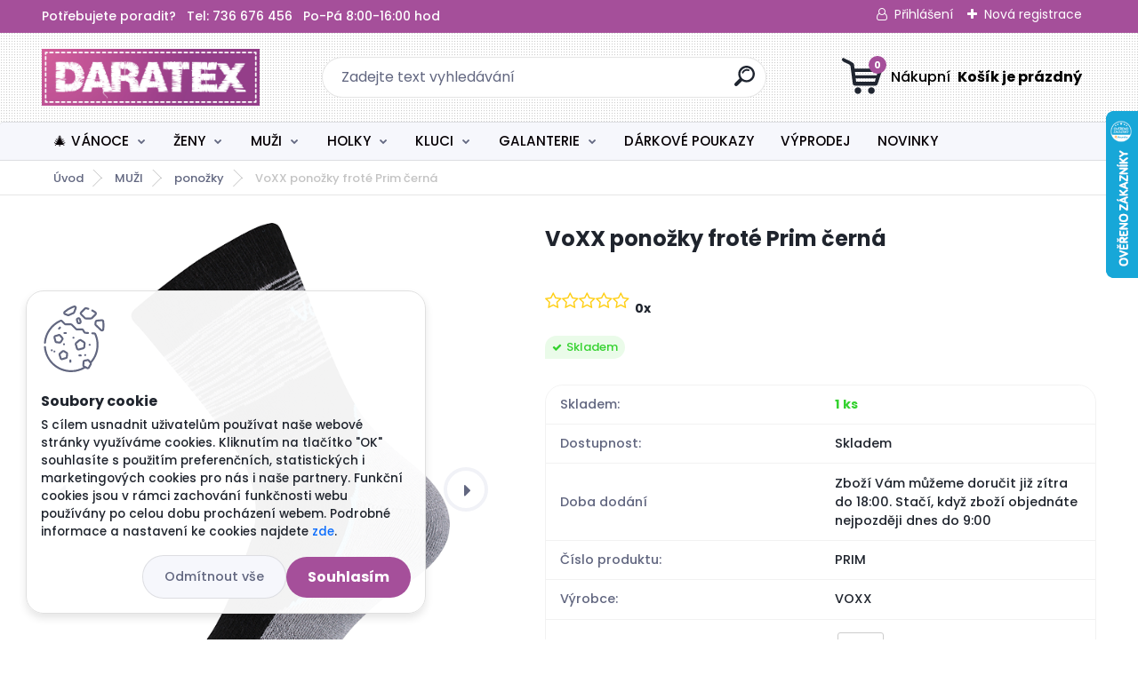

--- FILE ---
content_type: text/html; charset=utf-8
request_url: https://www.daratex.cz/VoXX-ponozky-frote-Prim-cerna-d964.htm
body_size: 26463
content:


        <!DOCTYPE html>
    <html xmlns:og="http://ogp.me/ns#" xmlns:fb="http://www.facebook.com/2008/fbml" lang="cs" class="tmpl__titanium">
      <head>
          <script>
              window.cookie_preferences = getCookieSettings('cookie_preferences');
              window.cookie_statistics = getCookieSettings('cookie_statistics');
              window.cookie_marketing = getCookieSettings('cookie_marketing');

              function getCookieSettings(cookie_name) {
                  if (document.cookie.length > 0)
                  {
                      cookie_start = document.cookie.indexOf(cookie_name + "=");
                      if (cookie_start != -1)
                      {
                          cookie_start = cookie_start + cookie_name.length + 1;
                          cookie_end = document.cookie.indexOf(";", cookie_start);
                          if (cookie_end == -1)
                          {
                              cookie_end = document.cookie.length;
                          }
                          return unescape(document.cookie.substring(cookie_start, cookie_end));
                      }
                  }
                  return false;
              }
          </script>
                    <script async src="https://www.googletagmanager.com/gtag/js?id=NKR2QX5"></script>
                            <script>
                    window.dataLayer = window.dataLayer || [];
                    function gtag(){dataLayer.push(arguments)};
                    gtag('consent', 'default', {
                        'ad_storage': String(window.cookie_marketing) !== 'false' ? 'granted' : 'denied',
                        'analytics_storage': String(window.cookie_statistics) !== 'false' ? 'granted' : 'denied',
                        'ad_personalization': String(window.cookie_statistics) !== 'false' ? 'granted' : 'denied',
                        'ad_user_data': String(window.cookie_statistics) !== 'false' ? 'granted' : 'denied'
                    });
                    dataLayer.push({
                        'event': 'default_consent'
                    });
                </script>
                    <script>(function(w,d,s,l,i){w[l]=w[l]||[];w[l].push({'gtm.start':
          new Date().getTime(),event:'gtm.js'});var f=d.getElementsByTagName(s)[0],
        j=d.createElement(s),dl=l!='dataLayer'?'&l='+l:'';j.async=true;j.src=
        'https://www.googletagmanager.com/gtm.js?id='+i+dl;f.parentNode.insertBefore(j,f);
      })(window,document,'script','dataLayer','GTM-NKR2QX5');
        window.dataLayer = window.dataLayer || [];
        window.dataLayer.push({
            event: 'eec.pageview',
            clientIP: '18.190.155.XX'
        });

    </script>
          <script type="text/javascript" src="https://c.seznam.cz/js/rc.js"></script>
              <title>MUŽI | VoXX ponožky froté Prim černá | DARATEX.cz</title>
        <script type="text/javascript">var action_unavailable='action_unavailable';var id_language = 'cs';var id_country_code = 'CZ';var language_code = 'cs-CZ';var path_request = '/request.php';var type_request = 'POST';var cache_break = "2427"; var enable_console_debug = false; var enable_logging_errors = false;var administration_id_language = 'cs';var administration_id_country_code = 'CZ';</script>          <script type="text/javascript" src="//ajax.googleapis.com/ajax/libs/jquery/1.8.3/jquery.min.js"></script>
          <script type="text/javascript" src="//code.jquery.com/ui/1.12.1/jquery-ui.min.js" ></script>
                  <script src="/wa_script/js/jquery.hoverIntent.minified.js?_=2025-11-13-09-31" type="text/javascript"></script>
        <script type="text/javascript" src="/admin/jscripts/jquery.qtip.min.js?_=2025-11-13-09-31"></script>
                  <script src="/wa_script/js/jquery.selectBoxIt.min.js?_=2025-11-13-09-31" type="text/javascript"></script>
                  <script src="/wa_script/js/bs_overlay.js?_=2025-11-13-09-31" type="text/javascript"></script>
        <script src="/wa_script/js/bs_design.js?_=2025-11-13-09-31" type="text/javascript"></script>
        <script src="/admin/jscripts/wa_translation.js?_=2025-11-13-09-31" type="text/javascript"></script>
        <link rel="stylesheet" type="text/css" href="/css/jquery.selectBoxIt.wa_script.css?_=2025-11-13-09-31" media="screen, projection">
        <link rel="stylesheet" type="text/css" href="/css/jquery.qtip.lupa.css?_=2025-11-13-09-31">
        
        <link rel="stylesheet" type="text/css" href="/fotky31171/icons/flat_icons/font/flaticon.css?_=1582105376" >          <script src="/wa_script/js/jquery.colorbox-min.js?_=2025-11-13-09-31" type="text/javascript"></script>
          <link rel="stylesheet" type="text/css" href="/css/colorbox.css?_=2025-11-13-09-31">
          <script type="text/javascript">
            jQuery(document).ready(function() {
              (function() {
                function createGalleries(rel) {
                  var regex = new RegExp(rel + "\\[(\\d+)]"),
                      m, group = "g_" + rel, groupN;
                  $("a[rel*=" + rel + "]").each(function() {
                    m = regex.exec(this.getAttribute("rel"));
                    if(m) {
                      groupN = group + m[1];
                    } else {
                      groupN = group;
                    }
                    $(this).colorbox({
                      rel: groupN,
                      slideshow:true,
                       maxWidth: "85%",
                       maxHeight: "85%",
                       returnFocus: false
                    });
                  });
                }
                createGalleries("lytebox");
                createGalleries("lyteshow");
              })();
            });</script>
          <script type="text/javascript">
      function init_products_hovers()
      {
        jQuery(".product").hoverIntent({
          over: function(){
            jQuery(this).find(".icons_width_hack").animate({width: "130px"}, 300, function(){});
          } ,
          out: function(){
            jQuery(this).find(".icons_width_hack").animate({width: "10px"}, 300, function(){});
          },
          interval: 40
        });
      }
      jQuery(document).ready(function(){

        jQuery(".param select, .sorting select").selectBoxIt();

        jQuery(".productFooter").click(function()
        {
          var $product_detail_link = jQuery(this).parent().find("a:first");

          if($product_detail_link.length && $product_detail_link.attr("href"))
          {
            window.location.href = $product_detail_link.attr("href");
          }
        });
        init_products_hovers();
        
        ebar_details_visibility = {};
        ebar_details_visibility["user"] = false;
        ebar_details_visibility["basket"] = false;

        ebar_details_timer = {};
        ebar_details_timer["user"] = setTimeout(function(){},100);
        ebar_details_timer["basket"] = setTimeout(function(){},100);

        function ebar_set_show($caller)
        {
          var $box_name = $($caller).attr("id").split("_")[0];

          ebar_details_visibility["user"] = false;
          ebar_details_visibility["basket"] = false;

          ebar_details_visibility[$box_name] = true;

          resolve_ebar_set_visibility("user");
          resolve_ebar_set_visibility("basket");
        }

        function ebar_set_hide($caller)
        {
          var $box_name = $($caller).attr("id").split("_")[0];

          ebar_details_visibility[$box_name] = false;

          clearTimeout(ebar_details_timer[$box_name]);
          ebar_details_timer[$box_name] = setTimeout(function(){resolve_ebar_set_visibility($box_name);},300);
        }

        function resolve_ebar_set_visibility($box_name)
        {
          if(   ebar_details_visibility[$box_name]
             && jQuery("#"+$box_name+"_detail").is(":hidden"))
          {
            jQuery("#"+$box_name+"_detail").slideDown(300);
          }
          else if(   !ebar_details_visibility[$box_name]
                  && jQuery("#"+$box_name+"_detail").not(":hidden"))
          {
            jQuery("#"+$box_name+"_detail").slideUp(0, function() {
              $(this).css({overflow: ""});
            });
          }
        }

        
        jQuery("#user_icon, #basket_icon").hoverIntent({
          over: function(){
            ebar_set_show(this);
            
          } ,
          out: function(){
            ebar_set_hide(this);
          },
          interval: 40
        });
        
        jQuery("#user_icon").click(function(e)
        {
          if(jQuery(e.target).attr("id") == "user_icon")
          {
            window.location.href = "https://www.daratex.cz/daratex/e-login/";
          }
        });

        jQuery("#basket_icon").click(function(e)
        {
          if(jQuery(e.target).attr("id") == "basket_icon")
          {
            window.location.href = "https://www.daratex.cz/daratex/e-basket/";
          }
        });
      
      });
    </script>        <meta http-equiv="Content-language" content="cs">
        <meta http-equiv="Content-Type" content="text/html; charset=utf-8">
        <meta name="language" content="czech">
        <meta name="keywords" content="voxx,ponožky,froté,prim,černá">
        <meta name="description" content="Dámské-pánské froté ponožky, extra volný lem, polstrované froté chodidlo, teplotní třída: B
Materiál: 75% bavlna, 15% polyamid, 5% polypropylen, 5%">
        <meta name="revisit-after" content="1 Days">
        <meta name="distribution" content="global">
        <meta name="expires" content="never">
                  <meta name="expires" content="never">
                    <link rel="previewimage" href="https://www.daratex.cz/fotky31171/fotos/_vyr_964o_1512470949_Prim_09_500mala.png" />
                    <link rel="canonical" href="https://www.daratex.cz/VoXX-ponozky-frote-Prim-cerna-d964.htm"/>
          <meta property="og:image" content="http://www.daratex.cz/fotky31171/fotos/_vyr_964o_1512470949_Prim_09_500mala.png" />
<meta property="og:image:secure_url" content="https://www.daratex.cz/fotky31171/fotos/_vyr_964o_1512470949_Prim_09_500mala.png" />
<meta property="og:image:type" content="image/jpg" />
<meta property="og:url" content="http://www.daratex.cz/daratex/eshop/11-1-MUZI/0/5/964-VoXX-ponozky-frote-Prim-cerna" />
<meta property="og:title" content="VoXX ponožky froté Prim černá" />
<meta property="og:description" content=" Dámské-pánské froté ponožky, extra volný lem, polstrované froté chodidlo, teplotní třída: B
Materiál: 75% bavlna, 15% polyamid, 5% polypropylen, 5%" />
<meta property="og:type" content="product" />
<meta property="og:site_name" content="DARATEX.cz" />

<meta name="google-site-verification" content="ugb6iyuBI2fZj04Sp0KNCRH3KcxGoywIRdt87TqcoQE"/>
<meta name="facebook-domain-verification" content="pu0wizc7bvy27pr7kvxoj1e8144dsn"/>            <meta name="robots" content="index, follow">
                      <link href="//www.daratex.cz/fotky31171/Daratex-favicon.jpg" rel="icon" type="image/jpeg">
          <link rel="shortcut icon" type="image/jpeg" href="//www.daratex.cz/fotky31171/Daratex-favicon.jpg">
                  <link rel="stylesheet" type="text/css" href="/css/lang_dependent_css/lang_cs.css?_=2025-11-13-09-31" media="screen, projection">
                <link rel='stylesheet' type='text/css' href='/wa_script/js/styles.css?_=2025-11-13-09-31'>
        <script language='javascript' type='text/javascript' src='/wa_script/js/javascripts.js?_=2025-11-13-09-31'></script>
        <script language='javascript' type='text/javascript' src='/wa_script/js/check_tel.js?_=2025-11-13-09-31'></script>
          <script src="/assets/javascripts/buy_button.js?_=2025-11-13-09-31"></script>
            <script type="text/javascript" src="/wa_script/js/bs_user.js?_=2025-11-13-09-31"></script>
        <script type="text/javascript" src="/wa_script/js/bs_fce.js?_=2025-11-13-09-31"></script>
        <script type="text/javascript" src="/wa_script/js/bs_fixed_bar.js?_=2025-11-13-09-31"></script>
        <script type="text/javascript" src="/bohemiasoft/js/bs.js?_=2025-11-13-09-31"></script>
        <script src="/wa_script/js/jquery.number.min.js?_=2025-11-13-09-31" type="text/javascript"></script>
        <script type="text/javascript">
            BS.User.id = 31171;
            BS.User.domain = "daratex";
            BS.User.is_responsive_layout = true;
            BS.User.max_search_query_length = 50;
            BS.User.max_autocomplete_words_count = 5;

            WA.Translation._autocompleter_ambiguous_query = ' Hledavý výraz je pro našeptávač příliš obecný. Zadejte prosím další znaky, slova nebo pokračujte odesláním formuláře pro vyhledávání.';
            WA.Translation._autocompleter_no_results_found = ' Nebyly nalezeny žádné produkty ani kategorie.';
            WA.Translation._error = " Chyba";
            WA.Translation._success = " Nastaveno";
            WA.Translation._warning = " Upozornění";
            WA.Translation._multiples_inc_notify = '<p class="multiples-warning"><strong>Tento produkt je možné objednat pouze v násobcích #inc#. </strong><br><small>Vámi zadaný počet kusů byl navýšen dle tohoto násobku.</small></p>';
            WA.Translation._shipping_change_selected = " Změnit...";
            WA.Translation._shipping_deliver_to_address = " Zásilka bude doručena na zvolenou adresu";

            BS.Design.template = {
              name: "titanium",
              is_selected: function(name) {
                if(Array.isArray(name)) {
                  return name.indexOf(this.name) > -1;
                } else {
                  return name === this.name;
                }
              }
            };
            BS.Design.isLayout3 = true;
            BS.Design.templates = {
              TEMPLATE_ARGON: "argon",TEMPLATE_NEON: "neon",TEMPLATE_CARBON: "carbon",TEMPLATE_XENON: "xenon",TEMPLATE_AURUM: "aurum",TEMPLATE_CUPRUM: "cuprum",TEMPLATE_ERBIUM: "erbium",TEMPLATE_CADMIUM: "cadmium",TEMPLATE_BARIUM: "barium",TEMPLATE_CHROMIUM: "chromium",TEMPLATE_SILICIUM: "silicium",TEMPLATE_IRIDIUM: "iridium",TEMPLATE_INDIUM: "indium",TEMPLATE_OXYGEN: "oxygen",TEMPLATE_HELIUM: "helium",TEMPLATE_FLUOR: "fluor",TEMPLATE_FERRUM: "ferrum",TEMPLATE_TERBIUM: "terbium",TEMPLATE_URANIUM: "uranium",TEMPLATE_ZINCUM: "zincum",TEMPLATE_CERIUM: "cerium",TEMPLATE_KRYPTON: "krypton",TEMPLATE_THORIUM: "thorium",TEMPLATE_ETHERUM: "etherum",TEMPLATE_KRYPTONIT: "kryptonit",TEMPLATE_TITANIUM: "titanium",TEMPLATE_PLATINUM: "platinum"            };
        </script>
                  <script src="/js/progress_button/modernizr.custom.js"></script>
                      <link rel="stylesheet" type="text/css" href="/bower_components/owl.carousel/dist/assets/owl.carousel.min.css" />
            <link rel="stylesheet" type="text/css" href="/bower_components/owl.carousel/dist/assets/owl.theme.default.min.css" />
            <script src="/bower_components/owl.carousel/dist/owl.carousel.min.js"></script>
                      <link rel="stylesheet" type="text/css" href="/bower_components/priority-nav/dist/priority-nav-core.css" />
            <script src="/bower_components/priority-nav/dist/priority-nav.js"></script>
                      <link rel="stylesheet" type="text/css" href="//static.bohemiasoft.com/jave/style.css?_=2025-11-13-09-31" media="screen">
                    <link rel="stylesheet" type="text/css" href="/css/font-awesome.4.7.0.min.css" media="screen">
          <link rel="stylesheet" type="text/css" href="/sablony/nove/titanium/titaniumpurple/css/product_var3.css?_=2025-11-13-09-31" media="screen">
          <style>
    :root {
        --primary: #a54f9a;
        --primary-dark: #a54f9a;
        --secondary: #f6f7fc;
        --secondary-v2: #626780;
        --element-color: #1f242d;
        --stars: #ffcf15;
        --sale: #c91e1e;
        
        --empty-basket-text: " Košík je prázdný";
        --full-shopping-basket-text: "nákupní košík";
        --choose-delivery-method-text: "Vyberte způsob doručení";
        --choose-payment-method-text: "Vyberte způsob platby";
        --free-price-text: "Zdarma";
        --continue-without-login-text: "Pokračovat bez přihlášení";
        --summary-order-text: "Shrnutí Vaší objednávky";
        --cart-contents-text: "Váš košík";
        --in-login-text: "Přihlášení";
        --in-registration-text: "Nová registrace";
        --in-forgotten-pass-text: "Zapomenuté heslo";
        --price-list-filter-text: "Ceník";
        --search-see-everything-text: "Zobrazit vše";
        --discount-code-text: "Mám slevový kód";
        --searched-cats-text: "Hledané kategorie";
        --back-to-eshop-text: "Zpátky do eshopu";
        --to-category-menu-text: "Do kategorie";
        --back-menu-text: "Zpět";
        --pagination-next-text: "Další";
        --pagination-previous-text: "Předchozí";
        --cookies-files-text: "Soubory cookie";
        --newsletter-button-text: "Odebírat";
        --newsletter-be-up-to-date-text: "Buďte v obraze";
        --specify-params-text: "Vyberte parametry";
        --article-tags-text: "Tagy článku";
        --watch-product-text: "Hlídat produkt";
        --notfull-shopping-text: "Nákupní";
        --notfull-basket-is-empty-text: " Košík je prázdný";
        --whole-blog-article-text: "Celý článek";
        --basket-content-text: " Obsah košíku";
        --products-in-cat-text: " Produkty v kategorii";
        
    }
</style>
          <link rel="stylesheet"
                type="text/css"
                id="tpl-editor-stylesheet"
                href="/sablony/nove/titanium/titaniumpurple/css/colors.css?_=2025-11-13-09-31"
                media="screen">

          <meta name="viewport" content="width=device-width, initial-scale=1.0">
          <link rel="stylesheet" 
                   type="text/css" 
                   href="https://static.bohemiasoft.com/custom-css/titanium.css?_1761723050" 
                   media="screen"><style type="text/css">
               <!--#site_logo{
                  width: 275px;
                  height: 100px;
                  background-image: url('/fotky31171/design_setup/images/custom_image_logo.jpg?cache_time=1659686399');
                  background-repeat: no-repeat;
                  
                }html body .myheader { 
          background-image: url('/fotky31171/design_setup/images/custom_image_centerpage.png?cache_time=1659686399');
          border: black;
          background-repeat: repeat;
          background-position: 50% 50%;
          background-color: #ffffff;
        }#page_background{
                  background-image: none;
                  background-repeat: repeat;
                  background-position: 0px 0px;
                  background-color: #f2f7f7;
                }.bgLupa{
                  padding: 0;
                  border: none;
                }
      /***font kategorie***/
      body #page .leftmenu2 ul li a {
                  color: #060005!important;
      }
      body #page .leftmenu ul li a {
                  color: #060005!important;
      }
      /***font kategorie - hover, active***/
      body #page .leftmenu2 ul li a:hover, body #page .leftmenu2 ul li.leftmenuAct a {
                  color:#a54f9a !important;
      }
      body #page .leftmenu ul li a:hover, body #page .leftmenu ul li.leftmenuAct a {
                  color:#a54f9a !important;
      }
      /***before kategorie***/
      #left-box li a::before {
                  color: #060005!important; 
        } 
      /***before kategorie - hover, active***/
      .leftmenu li:hover a::before, .leftmenuAct a::before, .leftmenu2 li:hover a::before, .leftmenuAct a::before {
                  color: #a54f9a!important; 
        }
      /***font podkategorie - hover, active***/
      body #page .leftmenu2 ul ul li a:hover, body #page .leftmenu2 ul ul li.leftmenu2Act a{
                  color: #a54f9a !important;
        }
      body #page .leftmenu ul ul li a:hover, body #page .leftmenu ul li.leftmenuAct ul li a:hover{
            color: #a54f9a !important;
        }
      /***before podkategorie***/
      html #left-box .leftmenu2 ul ul a::before{
                  color: #a54f9a!important; 
        }
      html #left-box .leftmenu ul ul a::before{
                  color: #a54f9a!important; 
      }
      /***before podkategorie - hover, active***/
      html #left-box .leftmenu2 ul ul li:hover a::before, html #left-box .leftmenu2 ul ul li.leftmenu2Act a::before{
                  color: #a54f9a !important; 
        }
      html #left-box .leftmenu ul ul li:hover a::before, html #left-box .leftmenu ul ul li.leftmenuAct a::before{
                  color: #a54f9a !important; 
        } 

 :root { 
 }
-->
                </style>          <link rel="stylesheet" type="text/css" href="/fotky31171/design_setup/css/user_defined.css?_=1759390527" media="screen, projection">
                    <script type="text/javascript" src="/admin/jscripts/wa_dialogs.js?_=2025-11-13-09-31"></script>
            <script>
      $(document).ready(function() {
        if (getCookie('show_cookie_message' + '_31171_cz') != 'no') {
          if($('#cookies-agreement').attr('data-location') === '0')
          {
            $('.cookies-wrapper').css("top", "0px");
          }
          else
          {
            $('.cookies-wrapper').css("bottom", "0px");
          }
          $('.cookies-wrapper').show();
        }

        $('#cookies-notify__close').click(function() {
          setCookie('show_cookie_message' + '_31171_cz', 'no');
          $('#cookies-agreement').slideUp();
          $("#masterpage").attr("style", "");
          setCookie('cookie_preferences', 'true');
          setCookie('cookie_statistics', 'true');
          setCookie('cookie_marketing', 'true');
          window.cookie_preferences = true;
          window.cookie_statistics = true;
          window.cookie_marketing = true;
          if(typeof gtag === 'function') {
              gtag('consent', 'update', {
                  'ad_storage': 'granted',
                  'analytics_storage': 'granted',
                  'ad_user_data': 'granted',
                  'ad_personalization': 'granted'
              });
          }
         return false;
        });

        $("#cookies-notify__disagree").click(function(){
            save_preferences();
        });

        $('#cookies-notify__preferences-button-close').click(function(){
            var cookies_notify_preferences = $("#cookies-notify-checkbox__preferences").is(':checked');
            var cookies_notify_statistics = $("#cookies-notify-checkbox__statistics").is(':checked');
            var cookies_notify_marketing = $("#cookies-notify-checkbox__marketing").is(':checked');
            save_preferences(cookies_notify_preferences, cookies_notify_statistics, cookies_notify_marketing);
        });

        function save_preferences(preferences = false, statistics = false, marketing = false)
        {
            setCookie('show_cookie_message' + '_31171_cz', 'no');
            $('#cookies-agreement').slideUp();
            $("#masterpage").attr("style", "");
            setCookie('cookie_preferences', preferences);
            setCookie('cookie_statistics', statistics);
            setCookie('cookie_marketing', marketing);
            window.cookie_preferences = preferences;
            window.cookie_statistics = statistics;
            window.cookie_marketing = marketing;
            if(marketing && typeof gtag === 'function')
            {
                gtag('consent', 'update', {
                    'ad_storage': 'granted'
                });
            }
            if(statistics && typeof gtag === 'function')
            {
                gtag('consent', 'update', {
                    'analytics_storage': 'granted',
                    'ad_user_data': 'granted',
                    'ad_personalization': 'granted',
                });
            }
            if(marketing === false && BS && BS.seznamIdentity) {
                BS.seznamIdentity.clearIdentity();
            }
        }

        /**
         * @param {String} cookie_name
         * @returns {String}
         */
        function getCookie(cookie_name) {
          if (document.cookie.length > 0)
          {
            cookie_start = document.cookie.indexOf(cookie_name + "=");
            if (cookie_start != -1)
            {
              cookie_start = cookie_start + cookie_name.length + 1;
              cookie_end = document.cookie.indexOf(";", cookie_start);
              if (cookie_end == -1)
              {
                cookie_end = document.cookie.length;
              }
              return unescape(document.cookie.substring(cookie_start, cookie_end));
            }
          }
          return "";
        }
        
        /**
         * @param {String} cookie_name
         * @param {String} value
         */
        function setCookie(cookie_name, value) {
          var time = new Date();
          time.setTime(time.getTime() + 365*24*60*60*1000); // + 1 rok
          var expires = "expires="+time.toUTCString();
          document.cookie = cookie_name + "=" + escape(value) + "; " + expires + "; path=/";
        }
      });
    </script>
    <script async src="https://www.googletagmanager.com/gtag/js?id=AW-809962619"></script><script>
window.dataLayer = window.dataLayer || [];
function gtag(){dataLayer.push(arguments);}
gtag('js', new Date());
gtag('config', 'AW-809962619', { debug_mode: true });
</script><script>
               (function(i,s,o,g,r,a,m){i['GoogleAnalyticsObject']=r;i[r]=i[r]||function(){
               (i[r].q=i[r].q||[]).push(arguments)},i[r].l=1*new Date();a=s.createElement(o),
               m=s.getElementsByTagName(o)[0];a.async=1;a.src=g;m.parentNode.insertBefore(a,m)
               })(window,document,'script','//www.google-analytics.com/analytics.js','ga');
               ga('create', '', 'auto');
               ga('require','displayfeatures');ga('require', 'ec');
                </script><script type="text/javascript" src="/wa_script/js/ga_enhanced_helper.js"></script>        <script type="text/javascript" src="/wa_script/js/search_autocompleter.js?_=2025-11-13-09-31"></script>
              <script>
              WA.Translation._complete_specification = "POPIS";
              WA.Translation._dont_have_acc = "Nemáte účet? ";
              WA.Translation._have_acc = "Již máte účet? ";
              WA.Translation._register_titanium = "Zaregistrujte se ";
              WA.Translation._login_titanium = "Přihlašte se ";
              WA.Translation._placeholder_voucher = "Sem vložte kód";
          </script>
                <script src="/wa_script/js/template/titanium/script.js?_=2025-11-13-09-31"></script>
                    <link rel="stylesheet" type="text/css" href="/assets/vendor/magnific-popup/magnific-popup.css" />
      <script src="/assets/vendor/magnific-popup/jquery.magnific-popup.js"></script>
      <script type="text/javascript">
        BS.env = {
          decPoint: ",",
          basketFloatEnabled: false        };
      </script>
      <script type="text/javascript" src="/node_modules/select2/dist/js/select2.min.js"></script>
      <script type="text/javascript" src="/node_modules/maximize-select2-height/maximize-select2-height.min.js"></script>
      <script type="text/javascript">
        (function() {
          $.fn.select2.defaults.set("language", {
            noResults: function() {return " Nenalezeny žádné položky"},
            inputTooShort: function(o) {
              var n = o.minimum - o.input.length;
              return " Prosím zadejte #N# nebo více znaků.".replace("#N#", n);
            }
          });
          $.fn.select2.defaults.set("width", "100%")
        })();

      </script>
      <link type="text/css" rel="stylesheet" href="/node_modules/select2/dist/css/select2.min.css" />
      <script type="text/javascript" src="/wa_script/js/countdown_timer.js?_=2025-11-13-09-31"></script>
      <script type="text/javascript" src="/wa_script/js/app.js?_=2025-11-13-09-31"></script>
      <script type="text/javascript" src="/node_modules/jquery-validation/dist/jquery.validate.min.js"></script>

                <link rel="stylesheet" type="text/css" href="/fotky31171/design_setup/css/__style.css?_=1659687998" />
          <script src="https://popup.marketplace-wa.cz/media/pop.68400822c7fdc9320950fef29ec1abb39d2d5200.1757577519.js" async></script>
          </head>
          <script type="text/javascript">
        var fb_pixel = 'active';
      </script>
      <script type="text/javascript" src="/wa_script/js/fb_pixel_func.js"></script>
              <!-- Glami piXel -->
        <script>
            (function(f, a, s, h, i, o, n) {f['GlamiTrackerObject'] = i;
                f[i]=f[i]||function(){(f[i].q=f[i].q||[]).push(arguments)};o=a.createElement(s),
                    n=a.getElementsByTagName(s)[0];o.async=1;o.src=h;n.parentNode.insertBefore(o,n)
            })(window, document, 'script', '//www.glami.cz/js/compiled/pt.js', 'glami');
            glami('create', '7639A9E0D7E52FDCA310C6AE8770128B', 'cz');
            glami('track', 'PageView');
        </script>
        <!-- End Glami piXel -->
          <body class="lang-cs layout3 not-home page-product-detail page-product-964 basket-empty slider_available template-slider-custom vat-payer-y alternative-currency-n" >
      <!-- Google Tag Manager (noscript) end -->
    <noscript><iframe src="https://www.googletagmanager.com/ns.html?id=GTM-NKR2QX5"
                      height="0" width="0" style="display:none;visibility:hidden"></iframe></noscript>
    <!-- End Google Tag Manager (noscript) -->
          <a name="topweb"></a>
            <div id="cookies-agreement" class="cookies-wrapper" data-location="1"
         >
      <div class="cookies-notify-background"></div>
      <div class="cookies-notify" style="display:block!important;">
        <div class="cookies-notify__bar">
          <div class="cookies-notify__bar1">
            <div class="cookies-notify__text"
                                 >
                S cílem usnadnit uživatelům používat naše webové stránky využíváme cookies. Kliknutím na tlačítko "OK" souhlasíte s použitím preferenčních, statistických i marketingových cookies pro nás i naše partnery. Funkční cookies jsou v rámci zachování funkčnosti webu používány po celou dobu procházení webem. Podrobné informace a nastavení ke cookies najdete <span class="cookies-notify__detail_button">zde</span>.            </div>
            <div class="cookies-notify__button">
                <a href="#" id="cookies-notify__disagree" class="secondary-btn"
                   style="color: #000000;
                           background-color: #c8c8c8;
                           opacity: 1"
                >Odmítnout vše</a>
              <a href="#" id="cookies-notify__close"
                 style="color: #000000;
                        background-color: #c8c8c8;
                        opacity: 1"
                >Souhlasím</a>
            </div>
          </div>
                        <div class="cookies-notify__detail_box hidden"
                             >
                <div id="cookies-nofify__close_detail"> Zavřít</div>
                <div>
                    <br />
                    <b> Co jsou cookies?</b><br />
                    <span> Cookies jsou krátké textové informace, které jsou uloženy ve Vašem prohlížeči. Tyto informace běžně používají všechny webové stránky a jejich procházením dochází k ukládání cookies. Pomocí partnerských skriptů, které mohou stránky používat (například Google analytics</span><br /><br />
                    <b> Jak lze nastavit práci webu s cookies?</b><br />
                    <span> Přestože doporučujeme povolit používání všech typů cookies, práci webu s nimi můžete nastavit dle vlastních preferencí pomocí checkboxů zobrazených níže. Po odsouhlasení nastavení práce s cookies můžete změnit své rozhodnutí smazáním či editací cookies přímo v nastavení Vašeho prohlížeče. Podrobnější informace k promazání cookies najdete v nápovědě Vašeho prohlížeče.</span>
                </div>
                <div class="cookies-notify__checkboxes"
                                    >
                    <div class="checkbox-custom checkbox-default cookies-notify__checkbox">
                        <input type="checkbox" id="cookies-notify-checkbox__functional" checked disabled />
                        <label for="cookies-notify-checkbox__functional" class="cookies-notify__checkbox_label"> Nutné</label>
                    </div>
                    <div class="checkbox-custom checkbox-default cookies-notify__checkbox">
                        <input type="checkbox" id="cookies-notify-checkbox__preferences" checked />
                        <label for="cookies-notify-checkbox__preferences" class="cookies-notify__checkbox_label"> Preferenční</label>
                    </div>
                    <div class="checkbox-custom checkbox-default cookies-notify__checkbox">
                        <input type="checkbox" id="cookies-notify-checkbox__statistics" checked />
                        <label for="cookies-notify-checkbox__statistics" class="cookies-notify__checkbox_label"> Statistické</label>
                    </div>
                    <div class="checkbox-custom checkbox-default cookies-notify__checkbox">
                        <input type="checkbox" id="cookies-notify-checkbox__marketing" checked />
                        <label for="cookies-notify-checkbox__marketing" class="cookies-notify__checkbox_label"> Marketingové</label>
                    </div>
                </div>
                <div id="cookies-notify__cookie_types">
                    <div class="cookies-notify__cookie_type cookie-active" data-type="functional">
                         Nutné (13)
                    </div>
                    <div class="cookies-notify__cookie_type" data-type="preferences">
                         Preferenční (1)
                    </div>
                    <div class="cookies-notify__cookie_type" data-type="statistics">
                         Statistické (15)
                    </div>
                    <div class="cookies-notify__cookie_type" data-type="marketing">
                         Marketingové (15)
                    </div>
                    <div class="cookies-notify__cookie_type" data-type="unclassified">
                         Neklasifikované (7)
                    </div>
                </div>
                <div id="cookies-notify__cookie_detail">
                    <div class="cookie-notify__cookie_description">
                        <span id="cookie-notify__description_functional" class="cookie_description_active"> Tyto informace jsou nezbytné ke správnému chodu webové stránky jako například vkládání zboží do košíku, uložení vyplněných údajů nebo přihlášení do zákaznické sekce.</span>
                        <span id="cookie-notify__description_preferences" class="hidden"> Tyto cookies umožní přizpůsobit chování nebo vzhled stránky dle Vašich potřeb, například volba jazyka.</span>
                        <span id="cookie-notify__description_statistics" class="hidden"> Díky těmto cookies mohou majitelé i developeři webu více porozumět chování uživatelů a vyvijet stránku tak, aby byla co nejvíce prozákaznická. Tedy abyste co nejrychleji našli hledané zboží nebo co nejsnáze dokončili jeho nákup.</span>
                        <span id="cookie-notify__description_marketing" class="hidden"> Tyto informace umožní personalizovat zobrazení nabídek přímo pro Vás díky historické zkušenosti procházení dřívějších stránek a nabídek.</span>
                        <span id="cookie-notify__description_unclassified" class="hidden"> Tyto cookies prozatím nebyly roztříděny do vlastní kategorie.</span>
                    </div>
                    <style>
                        #cookies-notify__cookie_detail_table td
                        {
                            color: #ffffff                        }
                    </style>
                    <table class="table" id="cookies-notify__cookie_detail_table">
                        <thead>
                            <tr>
                                <th> Jméno</th>
                                <th> Účel</th>
                                <th> Vypršení</th>
                            </tr>
                        </thead>
                        <tbody>
                                                    <tr>
                                <td>show_cookie_message</td>
                                <td>Ukládá informaci o potřebě zobrazení cookie lišty</td>
                                <td>1 rok</td>
                            </tr>
                                                        <tr>
                                <td>__zlcmid</td>
                                <td>Tento soubor cookie se používá k uložení identity návštěvníka během návštěv a preference návštěvníka deaktivovat naši funkci živého chatu. </td>
                                <td>1 rok</td>
                            </tr>
                                                        <tr>
                                <td>__cfruid</td>
                                <td>Tento soubor cookie je součástí služeb poskytovaných společností Cloudflare – včetně vyrovnávání zátěže, doručování obsahu webových stránek a poskytování připojení DNS pro provozovatele webových stránek. </td>
                                <td>relace</td>
                            </tr>
                                                        <tr>
                                <td>_auth</td>
                                <td>Zajišťuje bezpečnost procházení návštěvníků tím, že zabraňuje padělání požadavků mezi stránkami. Tento soubor cookie je nezbytný pro bezpečnost webu a návštěvníka. </td>
                                <td>1 rok</td>
                            </tr>
                                                        <tr>
                                <td>csrftoken</td>
                                <td>Pomáhá předcházet útokům Cross-Site Request Forgery (CSRF). 
</td>
                                <td>1 rok</td>
                            </tr>
                                                        <tr>
                                <td>PHPSESSID</td>
                                <td>Zachovává stav uživatelské relace napříč požadavky na stránky. </td>
                                <td>relace</td>
                            </tr>
                                                        <tr>
                                <td>rc::a</td>
                                <td>Tento soubor cookie se používá k rozlišení mezi lidmi a roboty. To je výhodné pro web, aby
vytvářet platné zprávy o používání jejich webových stránek. </td>
                                <td>persistentní</td>
                            </tr>
                                                        <tr>
                                <td>rc::c</td>
                                <td>Tento soubor cookie se používá k rozlišení mezi lidmi a roboty. </td>
                                <td>relace</td>
                            </tr>
                                                        <tr>
                                <td>AWSALBCORS</td>
                                <td>Registruje, který server-cluster obsluhuje návštěvníka. To se používá v kontextu s vyrovnáváním zátěže, aby se optimalizovala uživatelská zkušenost. </td>
                                <td>6 dnů</td>
                            </tr>
                                                        <tr>
                                <td>18plus_allow_access#</td>
                                <td>Ukládá informaci o odsouhlasení okna 18+ pro web.</td>
                                <td>neznámý</td>
                            </tr>
                                                        <tr>
                                <td>18plus_cat#</td>
                                <td>Ukládá informaci o odsouhlasení okna 18+ pro kategorii.</td>
                                <td>neznámý</td>
                            </tr>
                                                        <tr>
                                <td>bs_slide_menu</td>
                                <td></td>
                                <td>neznámý</td>
                            </tr>
                                                        <tr>
                                <td>left_menu</td>
                                <td>Ukládá informaci o způsobu zobrazení levého menu.</td>
                                <td>neznámý</td>
                            </tr>
                                                    </tbody>
                    </table>
                    <div class="cookies-notify__button">
                        <a href="#" id="cookies-notify__preferences-button-close"
                           style="color: #000000;
                                background-color: #c8c8c8;
                                opacity: 1">
                            Uložit nastavení                        </a>
                    </div>
                </div>
            </div>
                    </div>
      </div>
    </div>
    
  <div id="responsive_layout_large"></div><div id="page">      <div class="top-bar" id="topBar">
                  <div class="top-bar-content">
            <p>Potřebujete poradit?   Tel: 736 676 456   Po-Pá 8:00-16:00 hod</p>          </div>
                    <div class="top-bar-login">
                          <span class="user-login"><a href="/daratex/e-login">Přihlášení</a></span>
              <span class="user-register"><a href="/daratex/e-register">Nová registrace</a></span>
                        </div>
                        </div>
          <script type="text/javascript">
      var responsive_articlemenu_name = ' Menu';
      var responsive_eshopmenu_name = ' E-shop';
    </script>
        <link rel="stylesheet" type="text/css" href="/css/masterslider.css?_=2025-11-13-09-31" media="screen, projection">
    <script type="text/javascript" src="/js/masterslider.min.js"></script>
    <div class="myheader">
                <div class="navigate_bar">
            <div class="logo-wrapper">
            <a id="site_logo" href="//www.daratex.cz" class="mylogo" aria-label="Logo"></a>
    </div>
                <div id="search">
      <form name="search" id="searchForm" action="/search-engine.htm" method="GET" enctype="multipart/form-data">
        <label for="q" class="title_left2"> Hľadanie</label>
        <p>
          <input name="slovo" type="text" class="inputBox" id="q" placeholder=" Zadejte text vyhledávání" maxlength="50">
          
          <input type="hidden" id="source_service" value="www.webareal.cz">
        </p>
        <div class="wrapper_search_submit">
          <input type="submit" class="search_submit" aria-label="search" name="search_submit" value="">
        </div>
        <div id="search_setup_area">
          <input id="hledatjak2" checked="checked" type="radio" name="hledatjak" value="2">
          <label for="hledatjak2">Hledat ve zboží</label>
          <br />
          <input id="hledatjak1"  type="radio" name="hledatjak" value="1">
          <label for="hledatjak1">Hledat v článcích</label>
                    <script type="text/javascript">
            function resolve_search_mode_visibility()
            {
              if (jQuery('form[name=search] input').is(':focus'))
              {
                if (jQuery('#search_setup_area').is(':hidden'))
                {
                  jQuery('#search_setup_area').slideDown(400);
                }
              }
              else
              {
                if (jQuery('#search_setup_area').not(':hidden'))
                {
                  jQuery('#search_setup_area').slideUp(400);
                }
              }
            }

            $('form[name=search] input').click(function() {
              this.focus();
            });

            jQuery('form[name=search] input')
                .focus(function() {
                  resolve_search_mode_visibility();
                })
                .blur(function() {
                  setTimeout(function() {
                    resolve_search_mode_visibility();
                  }, 1000);
                });

          </script>
                  </div>
      </form>
    </div>
            
  <div id="ebar" class="" >        <div id="basket_icon" >
            <div id="basket_detail">
                <div id="basket_arrow_tag"></div>
                <div id="basket_content_tag">
                    <a id="quantity_tag" href="/daratex/e-basket" rel="nofollow" class="elink"><span class="quantity_count">0</span>
                    <span class="basket_empty"> Váš nákupní košík <span class="bold">je prázdný</span></span></a>                </div>
            </div>
        </div>
                </div>      </div>
          </div>
        <div class="eshop-menu drop-menu" id="dropMenu">
      <div id="dropMenuWrapper">
            <div class="menu-wrapper leftmenu" id="menuWrapper">
          <ul class="root-eshop-menu" id="menuContent">
              <li class="home-button">
              <a href="//www.daratex.cz">
      <i class="fa fa-home" aria-hidden="true"></i>
    </a>
            </li>
            <li class="eshop-menu-item item-1 has-submenu">
            <a class="item-link level-1" href="/Kategorie-c20_0_1.htm">Kategorie</a>
          <ul class="eshop-submenu-root menu-level-2">
          <li class="eshop-menu-item item-1">
            <div class="menu-item-box">
                <div class="menu-item-cat">
          <a class="item-link level-2" href="/Kategorie-c20_145_2.htm">Dámské prádlo</a>
                  </div>
      </div>
          </li>
        <li class="eshop-menu-item item-2">
            <div class="menu-item-box">
                <div class="menu-item-cat">
          <a class="item-link level-2" href="/Kategorie-c20_146_2.htm">Spodní prádlo</a>
                  </div>
      </div>
          </li>
        <li class="eshop-menu-item item-3">
            <div class="menu-item-box">
                <div class="menu-item-cat">
          <a class="item-link level-2" href="/Kategorie-c20_147_2.htm">Kalhotky</a>
                  </div>
      </div>
          </li>
        <li class="eshop-menu-item item-4">
            <div class="menu-item-box">
                <div class="menu-item-cat">
          <a class="item-link level-2" href="/Kategorie-c20_148_2.htm">Andrie</a>
                  </div>
      </div>
          </li>
        <li class="eshop-menu-item item-5">
            <div class="menu-item-box">
                <div class="menu-item-cat">
          <a class="item-link level-2" href="/Kategorie-c20_149_2.htm">Lovelygirl</a>
                  </div>
      </div>
          </li>
        <li class="eshop-menu-item item-6">
            <div class="menu-item-box">
                <div class="menu-item-cat">
          <a class="item-link level-2" href="/Kategorie-c20_150_2.htm">Krajkové kalhotky</a>
                  </div>
      </div>
          </li>
        <li class="eshop-menu-item item-7">
            <div class="menu-item-box">
                <div class="menu-item-cat">
          <a class="item-link level-2" href="/Kategorie-c20_151_2.htm">Sportovní podprsenka</a>
                  </div>
      </div>
          </li>
        <li class="eshop-menu-item item-8">
            <div class="menu-item-box">
                <div class="menu-item-cat">
          <a class="item-link level-2" href="/Kategorie-c20_152_2.htm">Ponožky</a>
                  </div>
      </div>
          </li>
        <li class="eshop-menu-item item-9">
            <div class="menu-item-box">
                <div class="menu-item-cat">
          <a class="item-link level-2" href="/Kategorie-c20_153_2.htm">Ponožky Voxx</a>
                  </div>
      </div>
          </li>
        <li class="eshop-menu-item item-10">
            <div class="menu-item-box">
                <div class="menu-item-cat">
          <a class="item-link level-2" href="/Kategorie-c20_154_2.htm">Vtipné ponožky</a>
                  </div>
      </div>
          </li>
        <li class="eshop-menu-item item-11">
            <div class="menu-item-box">
                <div class="menu-item-cat">
          <a class="item-link level-2" href="/Kategorie-c20_155_2.htm">Veselé ponožky</a>
                  </div>
      </div>
          </li>
        <li class="eshop-menu-item item-12">
            <div class="menu-item-box">
                <div class="menu-item-cat">
          <a class="item-link level-2" href="/Kategorie-c20_156_2.htm">Bambusové ponožky</a>
                  </div>
      </div>
          </li>
        <li class="eshop-menu-item item-13">
            <div class="menu-item-box">
                <div class="menu-item-cat">
          <a class="item-link level-2" href="/Kategorie-c20_157_2.htm">Punčochové kalhoty</a>
                  </div>
      </div>
          </li>
        <li class="eshop-menu-item item-14">
            <div class="menu-item-box">
                <div class="menu-item-cat">
          <a class="item-link level-2" href="/Kategorie-c20_158_2.htm">Podkolenky</a>
                  </div>
      </div>
          </li>
        <li class="eshop-menu-item item-15">
            <div class="menu-item-box">
                <div class="menu-item-cat">
          <a class="item-link level-2" href="/Kategorie-c20_159_2.htm">Podkolenky dámské</a>
                  </div>
      </div>
          </li>
        <li class="eshop-menu-item item-16">
            <div class="menu-item-box">
                <div class="menu-item-cat">
          <a class="item-link level-2" href="/Kategorie-c20_160_2.htm">Pyžamo</a>
                  </div>
      </div>
          </li>
        <li class="eshop-menu-item item-17">
            <div class="menu-item-box">
                <div class="menu-item-cat">
          <a class="item-link level-2" href="/Kategorie-c20_161_2.htm">Luiz</a>
                  </div>
      </div>
          </li>
        <li class="eshop-menu-item item-18">
            <div class="menu-item-box">
                <div class="menu-item-cat">
          <a class="item-link level-2" href="/Kategorie-c20_162_2.htm">Termoprádlo</a>
                  </div>
      </div>
          </li>
        <li class="eshop-menu-item item-19">
            <div class="menu-item-box">
                <div class="menu-item-cat">
          <a class="item-link level-2" href="/Kategorie-c20_163_2.htm">Termo triko</a>
                  </div>
      </div>
          </li>
        <li class="eshop-menu-item item-20">
            <div class="menu-item-box">
                <div class="menu-item-cat">
          <a class="item-link level-2" href="/Kategorie-c20_164_2.htm">Dámské tílko</a>
                  </div>
      </div>
          </li>
        <li class="eshop-menu-item item-21">
            <div class="menu-item-box">
                <div class="menu-item-cat">
          <a class="item-link level-2" href="/Kategorie-c20_165_2.htm">Funkční triko</a>
                  </div>
      </div>
          </li>
        <li class="eshop-menu-item item-22">
            <div class="menu-item-box">
                <div class="menu-item-cat">
          <a class="item-link level-2" href="/Kategorie-c20_166_2.htm">Dětské spodní prádlo</a>
                  </div>
      </div>
          </li>
        <li class="eshop-menu-item item-23">
            <div class="menu-item-box">
                <div class="menu-item-cat">
          <a class="item-link level-2" href="/Kategorie-c20_167_2.htm">Pleas</a>
                  </div>
      </div>
          </li>
        <li class="eshop-menu-item item-24">
            <div class="menu-item-box">
                <div class="menu-item-cat">
          <a class="item-link level-2" href="/Kategorie-c20_168_2.htm">Kalhotky Emy</a>
                  </div>
      </div>
          </li>
        <li class="eshop-menu-item item-25">
            <div class="menu-item-box">
                <div class="menu-item-cat">
          <a class="item-link level-2" href="/Kategorie-c20_169_2.htm">Tílka</a>
                  </div>
      </div>
          </li>
        <li class="eshop-menu-item item-26">
            <div class="menu-item-box">
                <div class="menu-item-cat">
          <a class="item-link level-2" href="/Kategorie-c20_170_2.htm">Pánské prádlo</a>
                  </div>
      </div>
          </li>
        <li class="eshop-menu-item item-27">
            <div class="menu-item-box">
                <div class="menu-item-cat">
          <a class="item-link level-2" href="/Kategorie-c20_171_2.htm">Trenky</a>
                  </div>
      </div>
          </li>
        <li class="eshop-menu-item item-28">
            <div class="menu-item-box">
                <div class="menu-item-cat">
          <a class="item-link level-2" href="/Kategorie-c20_172_2.htm">Andrie trenýrky</a>
                  </div>
      </div>
          </li>
        <li class="eshop-menu-item item-29">
            <div class="menu-item-box">
                <div class="menu-item-cat">
          <a class="item-link level-2" href="/Kategorie-c20_173_2.htm">Climber trenýrky</a>
                  </div>
      </div>
          </li>
        <li class="eshop-menu-item item-30">
            <div class="menu-item-box">
                <div class="menu-item-cat">
          <a class="item-link level-2" href="/Kategorie-c20_174_2.htm">pánské trenky Andrie</a>
                  </div>
      </div>
          </li>
        <li class="eshop-menu-item item-31">
            <div class="menu-item-box">
                <div class="menu-item-cat">
          <a class="item-link level-2" href="/Kategorie-c20_175_2.htm">Boxerky</a>
                  </div>
      </div>
          </li>
        <li class="eshop-menu-item item-32">
            <div class="menu-item-box">
                <div class="menu-item-cat">
          <a class="item-link level-2" href="/Kategorie-c20_176_2.htm">Cornette</a>
                  </div>
      </div>
          </li>
        <li class="eshop-menu-item item-33">
            <div class="menu-item-box">
                <div class="menu-item-cat">
          <a class="item-link level-2" href="/Kategorie-c20_177_2.htm">Slipy</a>
                  </div>
      </div>
          </li>
        <li class="eshop-menu-item item-34">
            <div class="menu-item-box">
                <div class="menu-item-cat">
          <a class="item-link level-2" href="/Kategorie-c20_178_2.htm">Spodky</a>
                  </div>
      </div>
          </li>
        <li class="eshop-menu-item item-35">
            <div class="menu-item-box">
                <div class="menu-item-cat">
          <a class="item-link level-2" href="/Kategorie-c20_179_2.htm">Termo ponožky</a>
                  </div>
      </div>
          </li>
        <li class="eshop-menu-item item-36">
            <div class="menu-item-box">
                <div class="menu-item-cat">
          <a class="item-link level-2" href="/Kategorie-c20_180_2.htm">Dětské ponožky</a>
                  </div>
      </div>
          </li>
        <li class="eshop-menu-item item-37">
            <div class="menu-item-box">
                <div class="menu-item-cat">
          <a class="item-link level-2" href="/Kategorie-c20_181_2.htm">Látky</a>
                  </div>
      </div>
          </li>
        <li class="eshop-menu-item item-38">
            <div class="menu-item-box">
                <div class="menu-item-cat">
          <a class="item-link level-2" href="/Kategorie-c20_182_2.htm">Látky eshop</a>
                  </div>
      </div>
          </li>
        <li class="eshop-menu-item item-39">
            <div class="menu-item-box">
                <div class="menu-item-cat">
          <a class="item-link level-2" href="/Kategorie-c20_184_2.htm">Vatelín</a>
                  </div>
      </div>
          </li>
        <li class="eshop-menu-item item-40">
            <div class="menu-item-box">
                <div class="menu-item-cat">
          <a class="item-link level-2" href="/Kategorie-c20_187_2.htm">Shaker</a>
                  </div>
      </div>
          </li>
        <li class="eshop-menu-item item-41">
            <div class="menu-item-box">
                <div class="menu-item-cat">
          <a class="item-link level-2" href="/Kategorie-c20_191_2.htm">Cornette pyžama</a>
                  </div>
      </div>
          </li>
        <li class="eshop-menu-item item-42">
            <div class="menu-item-box">
                <div class="menu-item-cat">
          <a class="item-link level-2" href="/Kategorie-c20_192_2.htm">Dámské pyžama Cornette</a>
                  </div>
      </div>
          </li>
        <li class="eshop-menu-item item-43">
            <div class="menu-item-box">
                <div class="menu-item-cat">
          <a class="item-link level-2" href="/Kategorie-c20_193_2.htm">Noční košile</a>
                  </div>
      </div>
          </li>
        <li class="eshop-menu-item item-44">
            <div class="menu-item-box">
                <div class="menu-item-cat">
          <a class="item-link level-2" href="/Kategorie-c20_194_2.htm">Dámské noční košile</a>
                  </div>
      </div>
          </li>
        <li class="eshop-menu-item item-45">
            <div class="menu-item-box">
                <div class="menu-item-cat">
          <a class="item-link level-2" href="/Kategorie-c20_195_2.htm">Noční košile Donna</a>
                  </div>
      </div>
          </li>
        <li class="eshop-menu-item item-46">
            <div class="menu-item-box">
                <div class="menu-item-cat">
          <a class="item-link level-2" href="/Kategorie-c20_196_2.htm">Leilieve</a>
                  </div>
      </div>
          </li>
        <li class="eshop-menu-item item-47">
            <div class="menu-item-box">
                <div class="menu-item-cat">
          <a class="item-link level-2" href="/Kategorie-c20_197_2.htm">Podprsenky Leilieve</a>
                  </div>
      </div>
          </li>
        <li class="eshop-menu-item item-48">
            <div class="menu-item-box">
                <div class="menu-item-cat">
          <a class="item-link level-2" href="/Kategorie-c20_198_2.htm">Leilieve spodní prádlo</a>
                  </div>
      </div>
          </li>
        <li class="eshop-menu-item item-49">
            <div class="menu-item-box">
                <div class="menu-item-cat">
          <a class="item-link level-2" href="/Kategorie-c20_199_2.htm">Lormar</a>
                  </div>
      </div>
          </li>
        <li class="eshop-menu-item item-50">
            <div class="menu-item-box">
                <div class="menu-item-cat">
          <a class="item-link level-2" href="/Kategorie-c20_200_2.htm">Podprsenky Lormar</a>
                  </div>
      </div>
          </li>
        <li class="eshop-menu-item item-51">
            <div class="menu-item-box">
                <div class="menu-item-cat">
          <a class="item-link level-2" href="/Kategorie-c20_201_2.htm">Extra push up podprsenky</a>
                  </div>
      </div>
          </li>
        <li class="eshop-menu-item item-52">
            <div class="menu-item-box">
                <div class="menu-item-cat">
          <a class="item-link level-2" href="/Kategorie-c20_202_2.htm">Leilieve push up</a>
                  </div>
      </div>
          </li>
        <li class="eshop-menu-item item-53">
            <div class="menu-item-box">
                <div class="menu-item-cat">
          <a class="item-link level-2" href="/Kategorie-c20_203_2.htm">Lormar double push up</a>
                  </div>
      </div>
          </li>
        <li class="eshop-menu-item item-54">
            <div class="menu-item-box">
                <div class="menu-item-cat">
          <a class="item-link level-2" href="/Kategorie-c20_204_2.htm">Lormar push up</a>
                  </div>
      </div>
          </li>
        <li class="eshop-menu-item item-55">
            <div class="menu-item-box">
                <div class="menu-item-cat">
          <a class="item-link level-2" href="/Kategorie-c20_205_2.htm">Push up podprsenky Lormar</a>
                  </div>
      </div>
          </li>
        <li class="eshop-menu-item item-56">
            <div class="menu-item-box">
                <div class="menu-item-cat">
          <a class="item-link level-2" href="/Kategorie-c20_206_2.htm">Push up podprsenky</a>
                  </div>
      </div>
          </li>
        <li class="eshop-menu-item item-57">
            <div class="menu-item-box">
                <div class="menu-item-cat">
          <a class="item-link level-2" href="/Kategorie-c20_207_2.htm">Super push up podprsenky</a>
                  </div>
      </div>
          </li>
        <li class="eshop-menu-item item-58">
            <div class="menu-item-box">
                <div class="menu-item-cat">
          <a class="item-link level-2" href="/Kategorie-c20_208_2.htm">Dívčí pyžama Cornette</a>
                  </div>
      </div>
          </li>
        <li class="eshop-menu-item item-59">
            <div class="menu-item-box">
                <div class="menu-item-cat">
          <a class="item-link level-2" href="/Kategorie-c20_209_2.htm">Dívčí noční košile</a>
                  </div>
      </div>
          </li>
        <li class="eshop-menu-item item-60">
            <div class="menu-item-box">
                <div class="menu-item-cat">
          <a class="item-link level-2" href="/Kategorie-c20_210_2.htm">Pánské pyžama Cornette</a>
                  </div>
      </div>
          </li>
        <li class="eshop-menu-item item-61">
            <div class="menu-item-box">
                <div class="menu-item-cat">
          <a class="item-link level-2" href="/Kategorie-c20_211_2.htm">Cornette trenky</a>
                  </div>
      </div>
          </li>
        <li class="eshop-menu-item item-62">
            <div class="menu-item-box">
                <div class="menu-item-cat">
          <a class="item-link level-2" href="/Kategorie-c20_212_2.htm">Pánské trenky Cornette</a>
                  </div>
      </div>
          </li>
        <li class="eshop-menu-item item-63">
            <div class="menu-item-box">
                <div class="menu-item-cat">
          <a class="item-link level-2" href="/Kategorie-c20_213_2.htm">Chlapecké pyžama Cornette</a>
                  </div>
      </div>
          </li>
        <li class="eshop-menu-item item-64">
            <div class="menu-item-box">
                <div class="menu-item-cat">
          <a class="item-link level-2" href="/Kategorie-c20_214_2.htm">Meméme</a>
                  </div>
      </div>
          </li>
        <li class="eshop-menu-item item-65">
            <div class="menu-item-box">
                <div class="menu-item-cat">
          <a class="item-link level-2" href="/Kategorie-c20_215_2.htm">Julimex</a>
                  </div>
      </div>
          </li>
        <li class="eshop-menu-item item-66">
            <div class="menu-item-box">
                <div class="menu-item-cat">
          <a class="item-link level-2" href="/Kategorie-c20_216_2.htm">John Frank</a>
                  </div>
      </div>
          </li>
        </ul>
        </li>
        <li class="eshop-menu-item item-2">
            <a class="item-link level-1" href="/VALENTYN-c22_0_1.htm">VALENTÝN</a>
          </li>
        <li class="eshop-menu-item item-3 has-submenu">
            <a class="item-link level-1" href="/VANOCE-c21_0_1.htm">VÁNOCE</a>
          <ul class="eshop-submenu-root menu-level-2">
          <li class="eshop-menu-item item-1">
            <div class="menu-item-box">
                  <div class="menu-item-img">
            <a href="/VANOCE-c21_217_2.htm" title="Tipy na dárky">
              <img src="/fotky31171/icons/gift-box.png" title="Tipy na dárky" alt="Tipy na dárky" />
            </a>
          </div>
                  <div class="menu-item-cat">
          <a class="item-link level-2" href="/VANOCE-c21_217_2.htm">Tipy na dárky</a>
                  </div>
      </div>
          </li>
        <li class="eshop-menu-item item-2">
            <div class="menu-item-box">
                  <div class="menu-item-img">
            <a href="/VANOCE-c21_219_2.htm" title="Vánoční pyžama">
              <img src="/fotky31171/icons/pyjamas.png" title="Vánoční pyžama" alt="Vánoční pyžama" />
            </a>
          </div>
                  <div class="menu-item-cat">
          <a class="item-link level-2" href="/VANOCE-c21_219_2.htm">Vánoční pyžama</a>
                  </div>
      </div>
          </li>
        <li class="eshop-menu-item item-3">
            <div class="menu-item-box">
                  <div class="menu-item-img">
            <a href="/VANOCE-c21_220_2.htm" title="Vánoční ponožky">
              <img src="/fotky31171/icons/socks.png" title="Vánoční ponožky" alt="Vánoční ponožky" />
            </a>
          </div>
                  <div class="menu-item-cat">
          <a class="item-link level-2" href="/VANOCE-c21_220_2.htm">Vánoční ponožky</a>
                  </div>
      </div>
          </li>
        <li class="eshop-menu-item item-4">
            <div class="menu-item-box">
                  <div class="menu-item-img">
            <a href="/VANOCE-c21_218_2.htm" title="Vánoční trenýrky">
              <img src="/fotky31171/icons/underwear--2.png" title="Vánoční trenýrky" alt="Vánoční trenýrky" />
            </a>
          </div>
                  <div class="menu-item-cat">
          <a class="item-link level-2" href="/VANOCE-c21_218_2.htm">Vánoční trenýrky</a>
                  </div>
      </div>
          </li>
        </ul>
        </li>
        <li class="eshop-menu-item item-4 has-submenu">
            <a class="item-link level-1" href="/ZENY-c1_0_1.htm">ŽENY</a>
          <ul class="eshop-submenu-root menu-level-2">
          <li class="eshop-menu-item item-1">
            <div class="menu-item-box">
                  <div class="menu-item-img">
            <a href="/ZENY-c1_1_2.htm" title="dámské kalhotky">
              <img src="/fotky31171/icons/underwear.png" title="dámské kalhotky" alt="dámské kalhotky" />
            </a>
          </div>
                  <div class="menu-item-cat">
          <a class="item-link level-2" href="/ZENY-c1_1_2.htm">dámské kalhotky</a>
                  </div>
      </div>
          </li>
        <li class="eshop-menu-item item-2">
            <div class="menu-item-box">
                  <div class="menu-item-img">
            <a href="/ZENY-c1_3_2.htm" title="podprsenky">
              <img src="/fotky31171/icons/brassiere-OK.png" title="podprsenky" alt="podprsenky" />
            </a>
          </div>
                  <div class="menu-item-cat">
          <a class="item-link level-2" href="/ZENY-c1_3_2.htm">podprsenky</a>
                  </div>
      </div>
          </li>
        <li class="eshop-menu-item item-3">
            <div class="menu-item-box">
                  <div class="menu-item-img">
            <a href="/ZENY-c1_123_2.htm" title="ponožky">
              <img src="/fotky31171/icons/socks.png" title="ponožky" alt="ponožky" />
            </a>
          </div>
                  <div class="menu-item-cat">
          <a class="item-link level-2" href="/ZENY-c1_123_2.htm">ponožky</a>
                  </div>
      </div>
          </li>
        <li class="eshop-menu-item item-4">
            <div class="menu-item-box">
                  <div class="menu-item-img">
            <a href="/ZENY-c1_137_2.htm" title="nátělníky">
              <img src="/fotky31171/icons/tanktop.png" title="nátělníky" alt="nátělníky" />
            </a>
          </div>
                  <div class="menu-item-cat">
          <a class="item-link level-2" href="/ZENY-c1_137_2.htm">nátělníky</a>
                  </div>
      </div>
          </li>
        <li class="eshop-menu-item item-5">
            <div class="menu-item-box">
                  <div class="menu-item-img">
            <a href="/ZENY-c1_135_2.htm" title="pyžama">
              <img src="/fotky31171/icons/pajamas.png" title="pyžama" alt="pyžama" />
            </a>
          </div>
                  <div class="menu-item-cat">
          <a class="item-link level-2" href="/ZENY-c1_135_2.htm">pyžama</a>
                  </div>
      </div>
          </li>
        <li class="eshop-menu-item item-6">
            <div class="menu-item-box">
                  <div class="menu-item-img">
            <a href="/ZENY-c1_26_2.htm" title="termoprádlo">
              <img src="/fotky31171/icons/tshirt.png" title="termoprádlo" alt="termoprádlo" />
            </a>
          </div>
                  <div class="menu-item-cat">
          <a class="item-link level-2" href="/ZENY-c1_26_2.htm">termoprádlo</a>
                  </div>
      </div>
          </li>
        </ul>
        </li>
        <li class="eshop-menu-item item-5 has-submenu item-active">
            <a class="item-link level-1" href="/MUZI-c11_0_1.htm">MUŽI</a>
          <ul class="eshop-submenu-root menu-level-2">
          <li class="eshop-menu-item item-1">
            <div class="menu-item-box">
                  <div class="menu-item-img">
            <a href="/MUZI-c11_17_2.htm" title="pánské trenky">
              <img src="/fotky31171/icons/underwear--2.png" title="pánské trenky" alt="pánské trenky" />
            </a>
          </div>
                  <div class="menu-item-cat">
          <a class="item-link level-2" href="/MUZI-c11_17_2.htm">pánské trenky</a>
                  </div>
      </div>
          </li>
        <li class="eshop-menu-item item-2">
            <div class="menu-item-box">
                  <div class="menu-item-img">
            <a href="/MUZI-c11_136_2.htm" title="trenýrky plátno">
              <img src="/fotky31171/icons/underwear--2.png" title="trenýrky plátno" alt="trenýrky plátno" />
            </a>
          </div>
                  <div class="menu-item-cat">
          <a class="item-link level-2" href="/MUZI-c11_136_2.htm">trenýrky plátno</a>
                  </div>
      </div>
          </li>
        <li class="eshop-menu-item item-3">
            <div class="menu-item-box">
                  <div class="menu-item-img">
            <a href="/MUZI-c11_18_2.htm" title="boxerky">
              <img src="/fotky31171/icons/boxerky.png" title="boxerky" alt="boxerky" />
            </a>
          </div>
                  <div class="menu-item-cat">
          <a class="item-link level-2" href="/MUZI-c11_18_2.htm">boxerky</a>
                  </div>
      </div>
          </li>
        <li class="eshop-menu-item item-4">
            <div class="menu-item-box">
                  <div class="menu-item-img">
            <a href="/MUZI-c11_19_2.htm" title="slipy">
              <img src="/fotky31171/icons/underwear--1.png" title="slipy" alt="slipy" />
            </a>
          </div>
                  <div class="menu-item-cat">
          <a class="item-link level-2" href="/MUZI-c11_19_2.htm">slipy</a>
                  </div>
      </div>
          </li>
        <li class="eshop-menu-item item-5 item-active">
            <div class="menu-item-box">
                  <div class="menu-item-img">
            <a href="/MUZI-c11_124_2.htm" title="ponožky">
              <img src="/fotky31171/icons/socks.png" title="ponožky" alt="ponožky" />
            </a>
          </div>
                  <div class="menu-item-cat">
          <a class="item-link level-2" href="/MUZI-c11_124_2.htm">ponožky</a>
                  </div>
      </div>
          </li>
        <li class="eshop-menu-item item-6">
            <div class="menu-item-box">
                  <div class="menu-item-img">
            <a href="/MUZI-c11_21_2.htm" title="pánský nátělník">
              <img src="/fotky31171/icons/undershirt.png" title="pánský nátělník" alt="pánský nátělník" />
            </a>
          </div>
                  <div class="menu-item-cat">
          <a class="item-link level-2" href="/MUZI-c11_21_2.htm">pánský nátělník</a>
                  </div>
      </div>
          </li>
        <li class="eshop-menu-item item-7">
            <div class="menu-item-box">
                  <div class="menu-item-img">
            <a href="/MUZI-c11_190_2.htm" title="pyžama">
              <img src="/fotky31171/icons/pyjamas.png" title="pyžama" alt="pyžama" />
            </a>
          </div>
                  <div class="menu-item-cat">
          <a class="item-link level-2" href="/MUZI-c11_190_2.htm">pyžama</a>
                  </div>
      </div>
          </li>
        <li class="eshop-menu-item item-8">
            <div class="menu-item-box">
                  <div class="menu-item-img">
            <a href="/MUZI-c11_22_2.htm" title="termoprádlo">
              <img src="/fotky31171/icons/tshirt.png" title="termoprádlo" alt="termoprádlo" />
            </a>
          </div>
                  <div class="menu-item-cat">
          <a class="item-link level-2" href="/MUZI-c11_22_2.htm">termoprádlo</a>
                  </div>
      </div>
          </li>
        </ul>
        </li>
        <li class="eshop-menu-item item-6 has-submenu">
            <a class="item-link level-1" href="/HOLKY-c15_0_1.htm">HOLKY</a>
          <ul class="eshop-submenu-root menu-level-2">
          <li class="eshop-menu-item item-1">
            <div class="menu-item-box">
                  <div class="menu-item-img">
            <a href="/HOLKY-c15_125_2.htm" title="kalhotky">
              <img src="/fotky31171/icons/underwear.png" title="kalhotky" alt="kalhotky" />
            </a>
          </div>
                  <div class="menu-item-cat">
          <a class="item-link level-2" href="/HOLKY-c15_125_2.htm">kalhotky</a>
                  </div>
      </div>
          </li>
        <li class="eshop-menu-item item-2">
            <div class="menu-item-box">
                  <div class="menu-item-img">
            <a href="/HOLKY-c15_128_2.htm" title="ponožky">
              <img src="/fotky31171/icons/socks.png" title="ponožky" alt="ponožky" />
            </a>
          </div>
                  <div class="menu-item-cat">
          <a class="item-link level-2" href="/HOLKY-c15_128_2.htm">ponožky</a>
                  </div>
      </div>
          </li>
        <li class="eshop-menu-item item-3">
            <div class="menu-item-box">
                  <div class="menu-item-img">
            <a href="/HOLKY-c15_126_2.htm" title="tilka">
              <img src="/fotky31171/icons/tanktop.png" title="tilka" alt="tilka" />
            </a>
          </div>
                  <div class="menu-item-cat">
          <a class="item-link level-2" href="/HOLKY-c15_126_2.htm">tilka</a>
                  </div>
      </div>
          </li>
        <li class="eshop-menu-item item-4">
            <div class="menu-item-box">
                  <div class="menu-item-img">
            <a href="/HOLKY-c15_127_2.htm" title="soupravy">
              <img src="/fotky31171/icons/underwear--Ok.png" title="soupravy" alt="soupravy" />
            </a>
          </div>
                  <div class="menu-item-cat">
          <a class="item-link level-2" href="/HOLKY-c15_127_2.htm">soupravy</a>
                  </div>
      </div>
          </li>
        <li class="eshop-menu-item item-5">
            <div class="menu-item-box">
                  <div class="menu-item-img">
            <a href="/HOLKY-c15_189_2.htm" title="pyžama">
              <img src="/fotky31171/icons/pyjamas.png" title="pyžama" alt="pyžama" />
            </a>
          </div>
                  <div class="menu-item-cat">
          <a class="item-link level-2" href="/HOLKY-c15_189_2.htm">pyžama</a>
                  </div>
      </div>
          </li>
        <li class="eshop-menu-item item-6">
            <div class="menu-item-box">
                  <div class="menu-item-img">
            <a href="/HOLKY-c15_129_2.htm" title="oblečení, doplňky">
              <img src="/fotky31171/icons/tshirt.png" title="oblečení, doplňky" alt="oblečení, doplňky" />
            </a>
          </div>
                  <div class="menu-item-cat">
          <a class="item-link level-2" href="/HOLKY-c15_129_2.htm">oblečení, doplňky</a>
                  </div>
      </div>
          </li>
        </ul>
        </li>
        <li class="eshop-menu-item item-7 has-submenu">
            <a class="item-link level-1" href="/KLUCI-c16_0_1.htm">KLUCI</a>
          <ul class="eshop-submenu-root menu-level-2">
          <li class="eshop-menu-item item-1">
            <div class="menu-item-box">
                  <div class="menu-item-img">
            <a href="/KLUCI-c16_99_2.htm" title="trenýrky">
              <img src="/fotky31171/icons/underwear--2.png" title="trenýrky" alt="trenýrky" />
            </a>
          </div>
                  <div class="menu-item-cat">
          <a class="item-link level-2" href="/KLUCI-c16_99_2.htm">trenýrky</a>
                  </div>
      </div>
          </li>
        <li class="eshop-menu-item item-2">
            <div class="menu-item-box">
                  <div class="menu-item-img">
            <a href="/KLUCI-c16_130_2.htm" title="boxerky">
              <img src="/fotky31171/icons/boxerky.png" title="boxerky" alt="boxerky" />
            </a>
          </div>
                  <div class="menu-item-cat">
          <a class="item-link level-2" href="/KLUCI-c16_130_2.htm">boxerky</a>
                  </div>
      </div>
          </li>
        <li class="eshop-menu-item item-3">
            <div class="menu-item-box">
                  <div class="menu-item-img">
            <a href="/KLUCI-c16_131_2.htm" title="slipy">
              <img src="/fotky31171/icons/underwear--1.png" title="slipy" alt="slipy" />
            </a>
          </div>
                  <div class="menu-item-cat">
          <a class="item-link level-2" href="/KLUCI-c16_131_2.htm">slipy</a>
                  </div>
      </div>
          </li>
        <li class="eshop-menu-item item-4">
            <div class="menu-item-box">
                  <div class="menu-item-img">
            <a href="/KLUCI-c16_133_2.htm" title="ponožky">
              <img src="/fotky31171/icons/socks.png" title="ponožky" alt="ponožky" />
            </a>
          </div>
                  <div class="menu-item-cat">
          <a class="item-link level-2" href="/KLUCI-c16_133_2.htm">ponožky</a>
                  </div>
      </div>
          </li>
        <li class="eshop-menu-item item-5">
            <div class="menu-item-box">
                  <div class="menu-item-img">
            <a href="/KLUCI-c16_132_2.htm" title="nátělníky">
              <img src="/fotky31171/icons/undershirt.png" title="nátělníky" alt="nátělníky" />
            </a>
          </div>
                  <div class="menu-item-cat">
          <a class="item-link level-2" href="/KLUCI-c16_132_2.htm">nátělníky</a>
                  </div>
      </div>
          </li>
        <li class="eshop-menu-item item-6">
            <div class="menu-item-box">
                  <div class="menu-item-img">
            <a href="/KLUCI-c16_188_2.htm" title="pyžama">
              <img src="/fotky31171/icons/pyjamas.png" title="pyžama" alt="pyžama" />
            </a>
          </div>
                  <div class="menu-item-cat">
          <a class="item-link level-2" href="/KLUCI-c16_188_2.htm">pyžama</a>
                  </div>
      </div>
          </li>
        <li class="eshop-menu-item item-7">
            <div class="menu-item-box">
                  <div class="menu-item-img">
            <a href="/KLUCI-c16_134_2.htm" title="oblečení">
              <img src="/fotky31171/icons/tshirt.png" title="oblečení" alt="oblečení" />
            </a>
          </div>
                  <div class="menu-item-cat">
          <a class="item-link level-2" href="/KLUCI-c16_134_2.htm">oblečení</a>
                  </div>
      </div>
          </li>
        </ul>
        </li>
        <li class="eshop-menu-item item-8 has-submenu">
            <a class="item-link level-1" href="/GALANTERIE-c3_0_1.htm">GALANTERIE</a>
          <ul class="eshop-submenu-root menu-level-2">
          <li class="eshop-menu-item item-1">
            <div class="menu-item-box">
                <div class="menu-item-cat">
          <a class="item-link level-2" href="/GALANTERIE-c3_6_2.htm">zipy</a>
                  </div>
      </div>
          </li>
        <li class="eshop-menu-item item-2">
            <div class="menu-item-box">
                <div class="menu-item-cat">
          <a class="item-link level-2" href="/GALANTERIE-c3_7_2.htm">Krajka</a>
                  </div>
      </div>
          </li>
        <li class="eshop-menu-item item-3">
            <div class="menu-item-box">
                <div class="menu-item-cat">
          <a class="item-link level-2" href="/GALANTERIE-c3_8_2.htm">Výplňový materiál</a>
                  </div>
      </div>
          </li>
        <li class="eshop-menu-item item-4">
            <div class="menu-item-box">
                <div class="menu-item-cat">
          <a class="item-link level-2" href="/GALANTERIE-c3_9_2.htm">Nitě</a>
                  </div>
      </div>
          </li>
        <li class="eshop-menu-item item-5">
            <div class="menu-item-box">
                <div class="menu-item-cat">
          <a class="item-link level-2" href="/GALANTERIE-c3_72_2.htm">Knoflíky</a>
                  </div>
      </div>
          </li>
        <li class="eshop-menu-item item-6">
            <div class="menu-item-box">
                <div class="menu-item-cat">
          <a class="item-link level-2" href="/GALANTERIE-c3_10_2.htm">ostatní</a>
                  </div>
      </div>
          </li>
        </ul>
        </li>
        <li class="eshop-menu-item item-9">
            <a class="item-link level-1" href="/DARKOVE-POUKAZY-c17_0_1.htm">DÁRKOVÉ POUKAZY</a>
          </li>
        <li class="eshop-menu-item item-10">
            <a class="item-link level-1" href="/VYPRODEJ-c23_0_1.htm">VÝPRODEJ</a>
          </li>
        <li class="eshop-menu-item item-11">
            <a class="item-link level-1" href="/NOVINKY-c19_0_1.htm">NOVINKY</a>
          </li>
        </ul>
        </div>
          </div>
    </div>
    <script type="text/javascript">
      (function() {
        if(window.priorityNav)
        {
          var nav = priorityNav.init({
            mainNavWrapper: "#menuWrapper",
            mainNav: "#menuContent",
            breakPoint: 0,
            throttleDelay: '50',
            navDropdownLabel: " Další",
            navDropdownBreakpointLabel: 'Menu',
            initClass: 'top-nav',
            navDropdownClassName: 'nav-dropdown',
            navDropdownToggleClassName: 'nav-dropdown-toggle',
         })
         document.querySelector('.nav-dropdown-toggle').removeAttribute('aria-controls');
        }
      })();
    </script>
    <div id="page_background">      <div class="hack-box"><!-- HACK MIN WIDTH FOR IE 5, 5.5, 6  -->
                  <div id="masterpage" style="margin-bottom:95px;"><!-- MASTER PAGE -->
              <div id="header">          </div><!-- END HEADER -->
                    <div id="aroundpage"><!-- AROUND PAGE -->
            
      <!-- LEFT BOX -->
      <div id="left-box">
            <div id="rMenusSrc" style="display: none">
          <div id="rArticleMenu">
          <div class="menu-wrapper">
          <ul class="root-article-menu">
          <li class="article-menu-item item-1">
            <a href="/o-nas" target="_self">
            <span>
                  <i class="fa ufi-flaticon-file menu-icon"></i>
                </span>
          <span>
      O NÁS    </span>
          </a>
          </li>
        <li class="article-menu-item item-2">
            <a href="/obchodni-podminky" target="_self">
            <span>
                  <i class="fa ufi-flaticon-terms-and-conditions menu-icon"></i>
                </span>
          <span>
      OBCHODNÍ PODMÍNKY    </span>
          </a>
          </li>
        <li class="article-menu-item item-3 has-submenu">
            <a href="/informace" target="_self">
            <span>
                  <i class="fa ufi-flaticon-info menu-icon"></i>
                </span>
          <span>
      INFORMACE    </span>
          </a>
          <ul class="article-submenu menu-level-2">
          <li class="article-menu-item item-1">
            <a href="/jak-nakupovat" target="_self">
          <span>
      Jak nakupovat    </span>
          </a>
          </li>
        <li class="article-menu-item item-2">
            <a href="/informace-darkove-poukazy" target="_self">
          <span>
      Dárkové poukazy    </span>
          </a>
          </li>
        <li class="article-menu-item item-3">
            <a href="/tabulka-velikosti" target="_self">
          <span>
      Tabulka velikostí    </span>
          </a>
          </li>
        <li class="article-menu-item item-4">
            <a href="/reklamacni-rad" target="_self">
          <span>
      Reklamační řád    </span>
          </a>
          </li>
        <li class="article-menu-item item-5">
            <a href="/ke-stazeni" target="_self">
          <span>
      Ke stažení    </span>
          </a>
          </li>
        <li class="article-menu-item item-6">
            <a href="/recenze-heureka" target="_blank">
          <span>
      Recenze Heureka    </span>
          </a>
          </li>
        </ul>
        </li>
        <li class="article-menu-item item-4">
            <a href="/doprava-a-platba" target="_self">
            <span>
                  <i class="fa ufi-flaticon-delivery menu-icon"></i>
                </span>
          <span>
      DOPRAVA A PLATBA    </span>
          </a>
          </li>
        <li class="article-menu-item item-5">
            <a href="/kontakt" target="_self">
            <span>
                  <i class="fa ufi-flaticon-email menu-icon"></i>
                </span>
          <span>
      KONTAKT    </span>
          </a>
          </li>
        <li class="article-menu-item item-6">
            <a href="/ponozkova-soutez" target="_blank">
            <span>
                  <i class="fa ufi-flaticon-socks menu-icon"></i>
                </span>
          <span>
      PONOŽKOVÁ SOUTĚŽ     </span>
          </a>
          </li>
        </ul>
        </div>
        </div>
        <div id="rEshopMenu">
          <div class="menu-wrapper">
          <ul class="root-eshop-menu">
          <li class="eshop-menu-item item-1 has-submenu">
            <a href="/Kategorie-c20_0_1.htm" target="_self">
          <span>
      Kategorie    </span>
          </a>
          <ul class="eshop-submenu menu-level-2">
          <li class="eshop-menu-item item-1">
            <a href="/Kategorie-c20_145_2.htm" target="_self">
          <span>
      Dámské prádlo    </span>
          </a>
          </li>
        <li class="eshop-menu-item item-2">
            <a href="/Kategorie-c20_146_2.htm" target="_self">
          <span>
      Spodní prádlo    </span>
          </a>
          </li>
        <li class="eshop-menu-item item-3">
            <a href="/Kategorie-c20_147_2.htm" target="_self">
          <span>
      Kalhotky    </span>
          </a>
          </li>
        <li class="eshop-menu-item item-4">
            <a href="/Kategorie-c20_148_2.htm" target="_self">
          <span>
      Andrie    </span>
          </a>
          </li>
        <li class="eshop-menu-item item-5">
            <a href="/Kategorie-c20_149_2.htm" target="_self">
          <span>
      Lovelygirl    </span>
          </a>
          </li>
        <li class="eshop-menu-item item-6">
            <a href="/Kategorie-c20_150_2.htm" target="_self">
          <span>
      Krajkové kalhotky    </span>
          </a>
          </li>
        <li class="eshop-menu-item item-7">
            <a href="/Kategorie-c20_151_2.htm" target="_self">
          <span>
      Sportovní podprsenka    </span>
          </a>
          </li>
        <li class="eshop-menu-item item-8">
            <a href="/Kategorie-c20_152_2.htm" target="_self">
          <span>
      Ponožky    </span>
          </a>
          </li>
        <li class="eshop-menu-item item-9">
            <a href="/Kategorie-c20_153_2.htm" target="_self">
          <span>
      Ponožky Voxx    </span>
          </a>
          </li>
        <li class="eshop-menu-item item-10">
            <a href="/Kategorie-c20_154_2.htm" target="_self">
          <span>
      Vtipné ponožky    </span>
          </a>
          </li>
        <li class="eshop-menu-item item-11">
            <a href="/Kategorie-c20_155_2.htm" target="_self">
          <span>
      Veselé ponožky    </span>
          </a>
          </li>
        <li class="eshop-menu-item item-12">
            <a href="/Kategorie-c20_156_2.htm" target="_self">
          <span>
      Bambusové ponožky    </span>
          </a>
          </li>
        <li class="eshop-menu-item item-13">
            <a href="/Kategorie-c20_157_2.htm" target="_self">
          <span>
      Punčochové kalhoty    </span>
          </a>
          </li>
        <li class="eshop-menu-item item-14">
            <a href="/Kategorie-c20_158_2.htm" target="_self">
          <span>
      Podkolenky    </span>
          </a>
          </li>
        <li class="eshop-menu-item item-15">
            <a href="/Kategorie-c20_159_2.htm" target="_self">
          <span>
      Podkolenky dámské    </span>
          </a>
          </li>
        <li class="eshop-menu-item item-16">
            <a href="/Kategorie-c20_160_2.htm" target="_self">
          <span>
      Pyžamo    </span>
          </a>
          </li>
        <li class="eshop-menu-item item-17">
            <a href="/Kategorie-c20_161_2.htm" target="_self">
          <span>
      Luiz    </span>
          </a>
          </li>
        <li class="eshop-menu-item item-18">
            <a href="/Kategorie-c20_162_2.htm" target="_self">
          <span>
      Termoprádlo    </span>
          </a>
          </li>
        <li class="eshop-menu-item item-19">
            <a href="/Kategorie-c20_163_2.htm" target="_self">
          <span>
      Termo triko    </span>
          </a>
          </li>
        <li class="eshop-menu-item item-20">
            <a href="/Kategorie-c20_164_2.htm" target="_self">
          <span>
      Dámské tílko    </span>
          </a>
          </li>
        <li class="eshop-menu-item item-21">
            <a href="/Kategorie-c20_165_2.htm" target="_self">
          <span>
      Funkční triko    </span>
          </a>
          </li>
        <li class="eshop-menu-item item-22">
            <a href="/Kategorie-c20_166_2.htm" target="_self">
          <span>
      Dětské spodní prádlo    </span>
          </a>
          </li>
        <li class="eshop-menu-item item-23">
            <a href="/Kategorie-c20_167_2.htm" target="_self">
          <span>
      Pleas    </span>
          </a>
          </li>
        <li class="eshop-menu-item item-24">
            <a href="/Kategorie-c20_168_2.htm" target="_self">
          <span>
      Kalhotky Emy    </span>
          </a>
          </li>
        <li class="eshop-menu-item item-25">
            <a href="/Kategorie-c20_169_2.htm" target="_self">
          <span>
      Tílka    </span>
          </a>
          </li>
        <li class="eshop-menu-item item-26">
            <a href="/Kategorie-c20_170_2.htm" target="_self">
          <span>
      Pánské prádlo    </span>
          </a>
          </li>
        <li class="eshop-menu-item item-27">
            <a href="/Kategorie-c20_171_2.htm" target="_self">
          <span>
      Trenky    </span>
          </a>
          </li>
        <li class="eshop-menu-item item-28">
            <a href="/Kategorie-c20_172_2.htm" target="_self">
          <span>
      Andrie trenýrky    </span>
          </a>
          </li>
        <li class="eshop-menu-item item-29">
            <a href="/Kategorie-c20_173_2.htm" target="_self">
          <span>
      Climber trenýrky    </span>
          </a>
          </li>
        <li class="eshop-menu-item item-30">
            <a href="/Kategorie-c20_174_2.htm" target="_self">
          <span>
      pánské trenky Andrie    </span>
          </a>
          </li>
        <li class="eshop-menu-item item-31">
            <a href="/Kategorie-c20_175_2.htm" target="_self">
          <span>
      Boxerky    </span>
          </a>
          </li>
        <li class="eshop-menu-item item-32">
            <a href="/Kategorie-c20_176_2.htm" target="_self">
          <span>
      Cornette    </span>
          </a>
          </li>
        <li class="eshop-menu-item item-33">
            <a href="/Kategorie-c20_177_2.htm" target="_self">
          <span>
      Slipy    </span>
          </a>
          </li>
        <li class="eshop-menu-item item-34">
            <a href="/Kategorie-c20_178_2.htm" target="_self">
          <span>
      Spodky    </span>
          </a>
          </li>
        <li class="eshop-menu-item item-35">
            <a href="/Kategorie-c20_179_2.htm" target="_self">
          <span>
      Termo ponožky    </span>
          </a>
          </li>
        <li class="eshop-menu-item item-36">
            <a href="/Kategorie-c20_180_2.htm" target="_self">
          <span>
      Dětské ponožky    </span>
          </a>
          </li>
        <li class="eshop-menu-item item-37">
            <a href="/Kategorie-c20_181_2.htm" target="_self">
          <span>
      Látky    </span>
          </a>
          </li>
        <li class="eshop-menu-item item-38">
            <a href="/Kategorie-c20_182_2.htm" target="_self">
          <span>
      Látky eshop    </span>
          </a>
          </li>
        <li class="eshop-menu-item item-39">
            <a href="/Kategorie-c20_184_2.htm" target="_self">
          <span>
      Vatelín    </span>
          </a>
          </li>
        <li class="eshop-menu-item item-40">
            <a href="/Kategorie-c20_187_2.htm" target="_self">
          <span>
      Shaker    </span>
          </a>
          </li>
        <li class="eshop-menu-item item-41">
            <a href="/Kategorie-c20_191_2.htm" target="_self">
          <span>
      Cornette pyžama    </span>
          </a>
          </li>
        <li class="eshop-menu-item item-42">
            <a href="/Kategorie-c20_192_2.htm" target="_self">
          <span>
      Dámské pyžama Cornette    </span>
          </a>
          </li>
        <li class="eshop-menu-item item-43">
            <a href="/Kategorie-c20_193_2.htm" target="_self">
          <span>
      Noční košile    </span>
          </a>
          </li>
        <li class="eshop-menu-item item-44">
            <a href="/Kategorie-c20_194_2.htm" target="_self">
          <span>
      Dámské noční košile    </span>
          </a>
          </li>
        <li class="eshop-menu-item item-45">
            <a href="/Kategorie-c20_195_2.htm" target="_self">
          <span>
      Noční košile Donna    </span>
          </a>
          </li>
        <li class="eshop-menu-item item-46">
            <a href="/Kategorie-c20_196_2.htm" target="_self">
          <span>
      Leilieve    </span>
          </a>
          </li>
        <li class="eshop-menu-item item-47">
            <a href="/Kategorie-c20_197_2.htm" target="_self">
          <span>
      Podprsenky Leilieve    </span>
          </a>
          </li>
        <li class="eshop-menu-item item-48">
            <a href="/Kategorie-c20_198_2.htm" target="_self">
          <span>
      Leilieve spodní prádlo    </span>
          </a>
          </li>
        <li class="eshop-menu-item item-49">
            <a href="/Kategorie-c20_199_2.htm" target="_self">
          <span>
      Lormar    </span>
          </a>
          </li>
        <li class="eshop-menu-item item-50">
            <a href="/Kategorie-c20_200_2.htm" target="_self">
          <span>
      Podprsenky Lormar    </span>
          </a>
          </li>
        <li class="eshop-menu-item item-51">
            <a href="/Kategorie-c20_201_2.htm" target="_self">
          <span>
      Extra push up podprsenky    </span>
          </a>
          </li>
        <li class="eshop-menu-item item-52">
            <a href="/Kategorie-c20_202_2.htm" target="_self">
          <span>
      Leilieve push up    </span>
          </a>
          </li>
        <li class="eshop-menu-item item-53">
            <a href="/Kategorie-c20_203_2.htm" target="_self">
          <span>
      Lormar double push up    </span>
          </a>
          </li>
        <li class="eshop-menu-item item-54">
            <a href="/Kategorie-c20_204_2.htm" target="_self">
          <span>
      Lormar push up    </span>
          </a>
          </li>
        <li class="eshop-menu-item item-55">
            <a href="/Kategorie-c20_205_2.htm" target="_self">
          <span>
      Push up podprsenky Lormar    </span>
          </a>
          </li>
        <li class="eshop-menu-item item-56">
            <a href="/Kategorie-c20_206_2.htm" target="_self">
          <span>
      Push up podprsenky    </span>
          </a>
          </li>
        <li class="eshop-menu-item item-57">
            <a href="/Kategorie-c20_207_2.htm" target="_self">
          <span>
      Super push up podprsenky    </span>
          </a>
          </li>
        <li class="eshop-menu-item item-58">
            <a href="/Kategorie-c20_208_2.htm" target="_self">
          <span>
      Dívčí pyžama Cornette    </span>
          </a>
          </li>
        <li class="eshop-menu-item item-59">
            <a href="/Kategorie-c20_209_2.htm" target="_self">
          <span>
      Dívčí noční košile    </span>
          </a>
          </li>
        <li class="eshop-menu-item item-60">
            <a href="/Kategorie-c20_210_2.htm" target="_self">
          <span>
      Pánské pyžama Cornette    </span>
          </a>
          </li>
        <li class="eshop-menu-item item-61">
            <a href="/Kategorie-c20_211_2.htm" target="_self">
          <span>
      Cornette trenky    </span>
          </a>
          </li>
        <li class="eshop-menu-item item-62">
            <a href="/Kategorie-c20_212_2.htm" target="_self">
          <span>
      Pánské trenky Cornette    </span>
          </a>
          </li>
        <li class="eshop-menu-item item-63">
            <a href="/Kategorie-c20_213_2.htm" target="_self">
          <span>
      Chlapecké pyžama Cornette    </span>
          </a>
          </li>
        <li class="eshop-menu-item item-64">
            <a href="/Kategorie-c20_214_2.htm" target="_self">
          <span>
      Meméme    </span>
          </a>
          </li>
        <li class="eshop-menu-item item-65">
            <a href="/Kategorie-c20_215_2.htm" target="_self">
          <span>
      Julimex    </span>
          </a>
          </li>
        <li class="eshop-menu-item item-66">
            <a href="/Kategorie-c20_216_2.htm" target="_self">
          <span>
      John Frank    </span>
          </a>
          </li>
        </ul>
        </li>
        <li class="eshop-menu-item item-2">
            <a href="/VALENTYN-c22_0_1.htm" target="_self">
          <span>
      VALENTÝN    </span>
          </a>
          </li>
        <li class="eshop-menu-item item-3 has-submenu">
            <a href="/VANOCE-c21_0_1.htm" target="_self">
          <span>
      VÁNOCE    </span>
          </a>
          <ul class="eshop-submenu menu-level-2">
          <li class="eshop-menu-item item-1">
            <a href="/VANOCE-c21_217_2.htm" target="_self">
            <span>
                  <img class="menu-icon-img" src="/fotky31171/icons/gift-box.png" alt="Tipy na dárky" />
                </span>
          <span>
      Tipy na dárky    </span>
          </a>
          </li>
        <li class="eshop-menu-item item-2">
            <a href="/VANOCE-c21_219_2.htm" target="_self">
            <span>
                  <img class="menu-icon-img" src="/fotky31171/icons/pyjamas.png" alt="Vánoční pyžama" />
                </span>
          <span>
      Vánoční pyžama    </span>
          </a>
          </li>
        <li class="eshop-menu-item item-3">
            <a href="/VANOCE-c21_220_2.htm" target="_self">
            <span>
                  <img class="menu-icon-img" src="/fotky31171/icons/socks.png" alt="Vánoční ponožky" />
                </span>
          <span>
      Vánoční ponožky    </span>
          </a>
          </li>
        <li class="eshop-menu-item item-4">
            <a href="/VANOCE-c21_218_2.htm" target="_self">
            <span>
                  <img class="menu-icon-img" src="/fotky31171/icons/underwear--2.png" alt="Vánoční trenýrky" />
                </span>
          <span>
      Vánoční trenýrky    </span>
          </a>
          </li>
        </ul>
        </li>
        <li class="eshop-menu-item item-4 has-submenu">
            <a href="/ZENY-c1_0_1.htm" target="_self">
            <span>
                  <img class="menu-icon-img" src="/fotky31171/icons/women-kat.jpg" alt="ŽENY" />
                </span>
          <span>
      ŽENY    </span>
          </a>
          <ul class="eshop-submenu menu-level-2">
          <li class="eshop-menu-item item-1">
            <a href="/ZENY-c1_1_2.htm" target="_self">
            <span>
                  <img class="menu-icon-img" src="/fotky31171/icons/underwear.png" alt="dámské kalhotky" />
                </span>
          <span>
      dámské kalhotky    </span>
          </a>
          </li>
        <li class="eshop-menu-item item-2">
            <a href="/ZENY-c1_3_2.htm" target="_self">
            <span>
                  <img class="menu-icon-img" src="/fotky31171/icons/brassiere-OK.png" alt="podprsenky" />
                </span>
          <span>
      podprsenky    </span>
          </a>
          </li>
        <li class="eshop-menu-item item-3">
            <a href="/ZENY-c1_123_2.htm" target="_self">
            <span>
                  <img class="menu-icon-img" src="/fotky31171/icons/socks.png" alt="ponožky" />
                </span>
          <span>
      ponožky    </span>
          </a>
          </li>
        <li class="eshop-menu-item item-4">
            <a href="/ZENY-c1_137_2.htm" target="_self">
            <span>
                  <img class="menu-icon-img" src="/fotky31171/icons/tanktop.png" alt="nátělníky" />
                </span>
          <span>
      nátělníky    </span>
          </a>
          </li>
        <li class="eshop-menu-item item-5">
            <a href="/ZENY-c1_135_2.htm" target="_self">
            <span>
                  <img class="menu-icon-img" src="/fotky31171/icons/pajamas.png" alt="pyžama" />
                </span>
          <span>
      pyžama    </span>
          </a>
          </li>
        <li class="eshop-menu-item item-6">
            <a href="/ZENY-c1_26_2.htm" target="_self">
            <span>
                  <img class="menu-icon-img" src="/fotky31171/icons/tshirt.png" alt="termoprádlo" />
                </span>
          <span>
      termoprádlo    </span>
          </a>
          </li>
        </ul>
        </li>
        <li class="eshop-menu-item item-5 has-submenu item-active">
            <a href="/MUZI-c11_0_1.htm" target="_self">
            <span>
                  <img class="menu-icon-img" src="/fotky31171/icons/man-kat.jpg" alt="MUŽI" />
                </span>
          <span>
      MUŽI    </span>
          </a>
          <ul class="eshop-submenu menu-level-2">
          <li class="eshop-menu-item item-1">
            <a href="/MUZI-c11_17_2.htm" target="_self">
            <span>
                  <img class="menu-icon-img" src="/fotky31171/icons/underwear--2.png" alt="pánské trenky" />
                </span>
          <span>
      pánské trenky    </span>
          </a>
          </li>
        <li class="eshop-menu-item item-2">
            <a href="/MUZI-c11_136_2.htm" target="_self">
            <span>
                  <img class="menu-icon-img" src="/fotky31171/icons/underwear--2.png" alt="trenýrky plátno" />
                </span>
          <span>
      trenýrky plátno    </span>
          </a>
          </li>
        <li class="eshop-menu-item item-3">
            <a href="/MUZI-c11_18_2.htm" target="_self">
            <span>
                  <img class="menu-icon-img" src="/fotky31171/icons/boxerky.png" alt="boxerky" />
                </span>
          <span>
      boxerky    </span>
          </a>
          </li>
        <li class="eshop-menu-item item-4">
            <a href="/MUZI-c11_19_2.htm" target="_self">
            <span>
                  <img class="menu-icon-img" src="/fotky31171/icons/underwear--1.png" alt="slipy" />
                </span>
          <span>
      slipy    </span>
          </a>
          </li>
        <li class="eshop-menu-item item-5 item-active">
            <a href="/MUZI-c11_124_2.htm" target="_self">
            <span>
                  <img class="menu-icon-img" src="/fotky31171/icons/socks.png" alt="ponožky" />
                </span>
          <span>
      ponožky    </span>
          </a>
          </li>
        <li class="eshop-menu-item item-6">
            <a href="/MUZI-c11_21_2.htm" target="_self">
            <span>
                  <img class="menu-icon-img" src="/fotky31171/icons/undershirt.png" alt="pánský nátělník" />
                </span>
          <span>
      pánský nátělník    </span>
          </a>
          </li>
        <li class="eshop-menu-item item-7">
            <a href="/MUZI-c11_190_2.htm" target="_self">
            <span>
                  <img class="menu-icon-img" src="/fotky31171/icons/pyjamas.png" alt="pyžama" />
                </span>
          <span>
      pyžama    </span>
          </a>
          </li>
        <li class="eshop-menu-item item-8">
            <a href="/MUZI-c11_22_2.htm" target="_self">
            <span>
                  <img class="menu-icon-img" src="/fotky31171/icons/tshirt.png" alt="termoprádlo" />
                </span>
          <span>
      termoprádlo    </span>
          </a>
          </li>
        </ul>
        </li>
        <li class="eshop-menu-item item-6 has-submenu">
            <a href="/HOLKY-c15_0_1.htm" target="_self">
            <span>
                  <img class="menu-icon-img" src="/fotky31171/icons/girl-kat.jpg" alt="HOLKY" />
                </span>
          <span>
      HOLKY    </span>
          </a>
          <ul class="eshop-submenu menu-level-2">
          <li class="eshop-menu-item item-1">
            <a href="/HOLKY-c15_125_2.htm" target="_self">
            <span>
                  <img class="menu-icon-img" src="/fotky31171/icons/underwear.png" alt="kalhotky" />
                </span>
          <span>
      kalhotky    </span>
          </a>
          </li>
        <li class="eshop-menu-item item-2">
            <a href="/HOLKY-c15_128_2.htm" target="_self">
            <span>
                  <img class="menu-icon-img" src="/fotky31171/icons/socks.png" alt="ponožky" />
                </span>
          <span>
      ponožky    </span>
          </a>
          </li>
        <li class="eshop-menu-item item-3">
            <a href="/HOLKY-c15_126_2.htm" target="_self">
            <span>
                  <img class="menu-icon-img" src="/fotky31171/icons/tanktop.png" alt="tilka" />
                </span>
          <span>
      tilka    </span>
          </a>
          </li>
        <li class="eshop-menu-item item-4">
            <a href="/HOLKY-c15_127_2.htm" target="_self">
            <span>
                  <img class="menu-icon-img" src="/fotky31171/icons/underwear--Ok.png" alt="soupravy" />
                </span>
          <span>
      soupravy    </span>
          </a>
          </li>
        <li class="eshop-menu-item item-5">
            <a href="/HOLKY-c15_189_2.htm" target="_self">
            <span>
                  <img class="menu-icon-img" src="/fotky31171/icons/pyjamas.png" alt="pyžama" />
                </span>
          <span>
      pyžama    </span>
          </a>
          </li>
        <li class="eshop-menu-item item-6">
            <a href="/HOLKY-c15_129_2.htm" target="_self">
            <span>
                  <img class="menu-icon-img" src="/fotky31171/icons/tshirt.png" alt="oblečení, doplňky" />
                </span>
          <span>
      oblečení, doplňky    </span>
          </a>
          </li>
        </ul>
        </li>
        <li class="eshop-menu-item item-7 has-submenu">
            <a href="/KLUCI-c16_0_1.htm" target="_self">
            <span>
                  <img class="menu-icon-img" src="/fotky31171/icons/boy-kat.jpg" alt="KLUCI" />
                </span>
          <span>
      KLUCI    </span>
          </a>
          <ul class="eshop-submenu menu-level-2">
          <li class="eshop-menu-item item-1">
            <a href="/KLUCI-c16_99_2.htm" target="_self">
            <span>
                  <img class="menu-icon-img" src="/fotky31171/icons/underwear--2.png" alt="trenýrky" />
                </span>
          <span>
      trenýrky    </span>
          </a>
          </li>
        <li class="eshop-menu-item item-2">
            <a href="/KLUCI-c16_130_2.htm" target="_self">
            <span>
                  <img class="menu-icon-img" src="/fotky31171/icons/boxerky.png" alt="boxerky" />
                </span>
          <span>
      boxerky    </span>
          </a>
          </li>
        <li class="eshop-menu-item item-3">
            <a href="/KLUCI-c16_131_2.htm" target="_self">
            <span>
                  <img class="menu-icon-img" src="/fotky31171/icons/underwear--1.png" alt="slipy" />
                </span>
          <span>
      slipy    </span>
          </a>
          </li>
        <li class="eshop-menu-item item-4">
            <a href="/KLUCI-c16_133_2.htm" target="_self">
            <span>
                  <img class="menu-icon-img" src="/fotky31171/icons/socks.png" alt="ponožky" />
                </span>
          <span>
      ponožky    </span>
          </a>
          </li>
        <li class="eshop-menu-item item-5">
            <a href="/KLUCI-c16_132_2.htm" target="_self">
            <span>
                  <img class="menu-icon-img" src="/fotky31171/icons/undershirt.png" alt="nátělníky" />
                </span>
          <span>
      nátělníky    </span>
          </a>
          </li>
        <li class="eshop-menu-item item-6">
            <a href="/KLUCI-c16_188_2.htm" target="_self">
            <span>
                  <img class="menu-icon-img" src="/fotky31171/icons/pyjamas.png" alt="pyžama" />
                </span>
          <span>
      pyžama    </span>
          </a>
          </li>
        <li class="eshop-menu-item item-7">
            <a href="/KLUCI-c16_134_2.htm" target="_self">
            <span>
                  <img class="menu-icon-img" src="/fotky31171/icons/tshirt.png" alt="oblečení" />
                </span>
          <span>
      oblečení    </span>
          </a>
          </li>
        </ul>
        </li>
        <li class="eshop-menu-item item-8 has-submenu">
            <a href="/GALANTERIE-c3_0_1.htm" target="_self">
            <span>
                  <i class="fa ufi-flaticon-sewing menu-icon"></i>
                </span>
          <span>
      GALANTERIE    </span>
          </a>
          <ul class="eshop-submenu menu-level-2">
          <li class="eshop-menu-item item-1">
            <a href="/GALANTERIE-c3_6_2.htm" target="_self">
          <span>
      zipy    </span>
          </a>
          </li>
        <li class="eshop-menu-item item-2">
            <a href="/GALANTERIE-c3_7_2.htm" target="_self">
          <span>
      Krajka    </span>
          </a>
          </li>
        <li class="eshop-menu-item item-3">
            <a href="/GALANTERIE-c3_8_2.htm" target="_self">
          <span>
      Výplňový materiál    </span>
          </a>
          </li>
        <li class="eshop-menu-item item-4">
            <a href="/GALANTERIE-c3_9_2.htm" target="_self">
          <span>
      Nitě    </span>
          </a>
          </li>
        <li class="eshop-menu-item item-5">
            <a href="/GALANTERIE-c3_72_2.htm" target="_self">
          <span>
      Knoflíky    </span>
          </a>
          </li>
        <li class="eshop-menu-item item-6">
            <a href="/GALANTERIE-c3_10_2.htm" target="_self">
          <span>
      ostatní    </span>
          </a>
          </li>
        </ul>
        </li>
        <li class="eshop-menu-item item-9">
            <a href="/DARKOVE-POUKAZY-c17_0_1.htm" target="_self">
            <span>
                  <i class="fa ufi-flaticon-voucher menu-icon"></i>
                </span>
          <span>
      DÁRKOVÉ POUKAZY    </span>
          </a>
          </li>
        <li class="eshop-menu-item item-10">
            <a href="/VYPRODEJ-c23_0_1.htm" target="_self">
          <span>
      VÝPRODEJ    </span>
          </a>
          </li>
        <li class="eshop-menu-item item-11">
            <a href="/NOVINKY-c19_0_1.htm" target="_self">
            <span>
                  <i class="fa ufi-flaticon-new menu-icon"></i>
                </span>
          <span>
      NOVINKY    </span>
          </a>
          </li>
        </ul>
        </div>
        </div>
        </div>
          </div><!-- END LEFT BOX -->
            <div id="right-box"><!-- RIGHT BOX2 -->
              </div><!-- END RIGHT BOX -->
      

            <hr class="hide">
                        <div id="centerpage2"><!-- CENTER PAGE -->
              <div id="incenterpage2"><!-- in the center -->
                        
        <!-- Glami piXel -->
        <script>
        glami('track', 'ViewContent', {
            content_type: 'product',
            item_ids: ['964'], 
            product_names: ['VoXX ponožky froté Prim černá'] 
        });
        </script>
        <!-- End Glami piXel -->
        <script type="text/javascript">
ga('ec:addProduct', {
  'id': '964',
  'name': 'VoXX ponožky froté Prim černá',
  'price': '89',
  'brand': '',
  'category': 'ponožky'});

ga('ec:setAction', 'detail');
ga('send', 'pageview');
</script>
<script type="text/javascript">
  var product_information = {
    id: '964',
    name: 'VoXX ponožky froté Prim černá',
    brand: '',
    price: '89',
    category: 'ponožky',
    is_variant: false,
    variant_id: 0  };
</script>
        <div id="fb-root"></div>
    <script>(function(d, s, id) {
            var js, fjs = d.getElementsByTagName(s)[0];
            if (d.getElementById(id)) return;
            js = d.createElement(s); js.id = id;
            js.src = "//connect.facebook.net/ cs_CZ/all.js#xfbml=1&appId=";
            fjs.parentNode.insertBefore(js, fjs);
        }(document, 'script', 'facebook-jssdk'));</script>
      <script type="application/ld+json">
      {
        "@context": "http://schema.org",
        "@type": "Product",
                "name": "VoXX ponožky froté Prim černá",
        "description": "Dámské-pánské froté ponožky, extra volný lem, polstrované froté chodidlo, teplotní třída: B Materiál: 75% bavlna, 15%",
                "image": ["https://www.daratex.cz/fotky31171/fotos/_vyr_964o_1512470949_Prim_09_500mala.png",
"https://www.daratex.cz/fotky31171/fotos/_vyrp11_964o_1512470949_Prim_09_500mala.png"],
                "gtin13": "",
        "mpn": "",
        "sku": "PRIM",
        "brand": "VOXX",

        "offers": {
            "@type": "Offer",
            "availability": "https://schema.org/InStock",
            "price": "89.0",
"priceCurrency": "CZK",
"priceValidUntil": "2035-11-18",
            "url": "https://www.daratex.cz/VoXX-ponozky-frote-Prim-cerna-d964.htm"
        }
      }
</script>
              <script type="application/ld+json">
{
    "@context": "http://schema.org",
    "@type": "BreadcrumbList",
    "itemListElement": [
    {
        "@type": "ListItem",
        "position": 1,
        "item": {
            "@id": "https://www.daratex.cz",
            "name": "Home"
            }
    },     {
        "@type": "ListItem",
        "position": 2,
        "item": {
            "@id": "https://www.daratex.cz/MUZI-c11_0_1.htm",
            "name": "MUŽI"
        }
        },
     {
        "@type": "ListItem",
        "position": 3,
        "item": {
            "@id": "https://www.daratex.cz/ponozky-c11_124_2.htm",
            "name": "ponožky"
        }
        },
    {
        "@type": "ListItem",
        "position": 4,
        "item": {
            "@id": "https://www.daratex.cz/VoXX-ponozky-frote-Prim-cerna-d964.htm",
            "name": "VoXX ponožky froté Prim černá"
    }
    }
]}
</script>
          <script type="text/javascript" src="/wa_script/js/bs_variants.js?date=2462013"></script>
  <script type="text/javascript" src="/wa_script/js/rating_system.js"></script>
  <script type="text/javascript">
    <!--
    $(document).ready(function () {
      BS.Variants.register_events();
      BS.Variants.id_product = 964;
    });

    function ShowImage2(name, width, height, domen) {
      window.open("/wa_script/image2.php?soub=" + name + "&domena=" + domen, "", "toolbar=no,scrollbars=yes,location=no,status=no,width=" + width + ",height=" + height + ",resizable=1,screenX=20,screenY=20");
    }
    ;
    // --></script>
  <script type="text/javascript">
    <!--
    function Kontrola() {
      if (document.theForm.autor.value == "") {
        document.theForm.autor.focus();
        BS.ui.popMessage.alert("Musíte vyplnit své jméno");
        return false;
      }
      if (document.theForm.email.value == "") {
        document.theForm.email.focus();
        BS.ui.popMessage.alert("Musíte vyplnit svůj email");
        return false;
      }
      if (document.theForm.titulek.value == "") {
        document.theForm.titulek.focus();
        BS.ui.popMessage.alert("Vyplňte název příspěvku");
        return false;
      }
      if (document.theForm.prispevek.value == "") {
        document.theForm.prispevek.focus();
        BS.ui.popMessage.alert("Zadejte text příspěvku");
        return false;
      }
      if (document.theForm.captcha.value == "") {
        document.theForm.captcha.focus();
        BS.ui.popMessage.alert("Opište bezpečnostní kód");
        return false;
      }
      if (jQuery("#captcha_image").length > 0 && jQuery("#captcha_input").val() == "") {
        jQuery("#captcha_input").focus();
        BS.ui.popMessage.alert("Opiště text z bezpečnostního obrázku");
        return false;
      }

      }

      -->
    </script>
          <script type="text/javascript" src="/wa_script/js/detail.js?date=2022-06-01"></script>
          <script type="text/javascript">
      product_price = "89";
    product_price_non_ceil =   "89.000";
    currency = "Kč";
    currency_position = "1";
    tax_subscriber = "a";
    ceny_jak = "0";
    desetiny = "1";
    dph = "21";
    currency_second = "";
    currency_second_rate = "0";
    lang = "";    </script>
          <script>
          related_click = false;
          $(document).ready(function () {
              $(".buy_btn").on("click", function(){
                    related_click = true;
              });

              $("#buy_btn, #buy_prg").on("click", function () {
                  var variant_selected_reload = false;
                  var url = window.location.href;
                  if (url.indexOf('?variant=not_selected') > -1)
                  {
                      url = window.location.href;
                  }
                  else
                  {
                      url = window.location.href + "?variant=not_selected";
                  }
                  if ($("#1SelectBoxIt").length !== undefined)
                  {
                      var x = $("#1SelectBoxIt").attr("aria-activedescendant");
                      if (x == 0)
                      {
                          variant_selected_reload = true;
                          document.cookie = "variantOne=unselected;path=/";
                      }
                      else
                      {
                          var id_ciselnik = $("#1SelectBoxItOptions #" + x).attr("data-val");
                          document.cookie = "variantOne=" + id_ciselnik + ";path=/";
                      }
                  }
                  else if ($("#1SelectBoxItText").length !== undefined)
                  {
                      var x = $("#1SelectBoxItText").attr("data-val");
                      if (x == 0)
                      {
                          variant_selected_reload = true;
                          document.cookie = "variantOne=unselected;path=/";
                      }
                      else
                      {
                          var id_ciselnik = $("#1SelectBoxItOptions #" + x).attr("data-val");
                          document.cookie = "variantOne=" + id_ciselnik + ";path=/";
                      }
                  }
                  if ($("#2SelectBoxIt").length !== undefined)
                  {
                      var x = $("#2SelectBoxIt").attr("aria-activedescendant");
                      if (x == 0)
                      {
                          variant_selected_reload = true;
                          document.cookie = "variantTwo=unselected;path=/";
                      }
                      else
                      {
                          var id_ciselnik = $("#2SelectBoxItOptions #" + x).attr("data-val");
                          document.cookie = "variantTwo=" + id_ciselnik + ";path=/";
                      }
                  }
                  else if ($("#2SelectBoxItText").length !== undefined)
                  {
                      var x = $("#2SelectBoxItText").attr("data-val");
                      if (x == 0)
                      {
                          variant_selected_reload = true;
                          document.cookie = "variantTwo=unselected;path=/";
                      }
                      else
                      {
                          var id_ciselnik = $("#2SelectBoxItOptions #" + x).attr("data-val");
                          document.cookie = "variantTwo=" + id_ciselnik + ";path=/";
                      }
                  }
                  if ($("#3SelectBoxIt").length !== undefined)
                  {
                      var x = $("#3SelectBoxIt").attr("aria-activedescendant");
                      if (x == 0)
                      {
                          variant_selected_reload = true;
                          document.cookie = "variantThree=unselected;path=/";
                      }
                      else
                      {
                          var id_ciselnik = $("#3SelectBoxItOptions #" + x).attr("data-val");
                          document.cookie = "variantThree=" + id_ciselnik + ";path=/";
                      }
                  }
                  else if ($("#3SelectBoxItText").length !== undefined)
                  {
                      var x = $("#3SelectBoxItText").attr("data-val");
                      if (x == 0)
                      {
                          variant_selected_reload = true;
                          document.cookie = "variantThree=unselected;path=/";
                      }
                      else
                      {
                          var id_ciselnik = $("#3SelectBoxItOptions #" + x).attr("data-val");
                          document.cookie = "variantThree=" + id_ciselnik + ";path=/";
                      }
                  }
                  if(variant_selected_reload == true)
                  {
                      jQuery("input[name=variant_selected]").remove();
                      window.location.replace(url);
                      return false;
                  }
              });
          });
      </script>
          <div id="wherei"><!-- wherei -->
            <p>
        <a href="/">Úvod</a>
        <span class="arrow">&#187;</span>
                           <a href="/MUZI-c11_0_1.htm">MUŽI</a>
                           <span class="arrow">&#187;</span>
                           <a href="/ponozky-c11_124_2.htm">ponožky</a>
                            <span class="arrow">&#187;</span>        <span class="active">VoXX ponožky froté Prim černá</span>
      </p>
    </div><!-- END wherei -->
    <pre></pre>
        <div class="product-detail-container in-stock-y" > <!-- MICRODATA BOX -->
              <h1>VoXX ponožky froté Prim černá</h1>
              <div class="detail-box-product" data-idn="277573664"><!--DETAIL BOX -->
                        <div class="col-l"><!-- col-l-->
                          <div class="image">
                      <div id="productGallery" class="product-gallery">
            <div class="owl-carousel owl-theme" data-carousel='{"items":1,"dots":false}'>
                  <div class="item">
            <a href="/fotky31171/fotos/_vyr_964o_1512470949_Prim_09_500mala.png"
               title="VoXX ponožky froté Prim černá"
                rel="lyteshow[2]"               aria-label="VoXX ponožky froté Prim černá"
            >
              <img src="/fotky31171/fotos/_vyr_964o_1512470949_Prim_09_500mala.png" alt="VoXX ponožky froté Prim černá" />
            </a>
          </div>
                    <div class="item">
            <a href="/fotky31171/fotos/_vyrp11_964o_1512470949_Prim_09_500mala.png"
               title="VoXX ponožky froté Prim černá"
                rel="lyteshow[2]"               aria-label="VoXX ponožky froté Prim černá"
            >
              <img src="/fotky31171/fotos/_vyrp11_964o_1512470949_Prim_09_500mala.png" alt="VoXX ponožky froté Prim černá" />
            </a>
          </div>
                </div>
    </div>
        <!--  more photo-->
    <div class="photogall">
              <div class="box-carousel3 owl-carousel">
                <a href="/fotky31171/fotos/_vyrp11_964o_1512470949_Prim_09_500mala.png"
           rel="lyteshow[1]"
           class="image"
           title="1 - 1"
           aria-label="VoXX ponožky froté Prim černá"
        >
            <img src="/fotky31171/fotos/_vyrp11_964o_1512470949_Prim_09_500mala.png" width="140" border=0 alt="VoXX ponožky froté Prim černá">
        </a>
                </div>
            </div>
    <!-- END more photo-->
                    </div>
                        </div><!-- END col-l-->
        <div class="box-spc"><!-- BOX-SPC -->
          <div class="col-r"><!-- col-r-->
                          <div class="stock_yes">Skladem</div>
                          <div class="break"><p>&nbsp;</p></div>
                          <div class="social-box e-detail-social-box"><div id="social_facebook"><iframe src="//www.facebook.com/plugins/like.php?href=http%3A%2F%2Fwww.daratex.cz%2Fdaratex%2Feshop%2F11-1-MUZI%2F0%2F5%2F964-VoXX-ponozky-frote-Prim-cerna&amp;layout=button_count&amp;show_faces=false&amp;width=170&amp;action=like&amp;font=lucida+grande&amp;colorscheme=light&amp;height=21" scrolling="no" frameborder="0" style="border:none; overflow:hidden; width: 170px; height:21px;" title="Facebook Likebox"></iframe></div></div>
                                      <div class="detail-info"><!-- detail info-->
              <form style="margin: 0pt; padding: 0pt; vertical-align: bottom;"
                    action="/buy-product.htm?pid=964" method="post">
                                  <div class="product-status-box">
                        <p class="product-status">
          </p>
        <br/>
    <div id="stars_main" data-product-id="964"
         data-registered-id="0">
              <div id="ip_rating" class="star_system"
             style="width: 100%; height: 0px; line-height: 30px; text-align: center; font-size: 15px;">
          <div id="ip_rating_hide" style="display: none;" data-ip-rating="0"
               data-repair="a" data-repair-temp="a">
            Vaše hodnocení:
            <span style="color: #ffee38">
                                 <i style="top: -2px; vertical-align: middle; color: #ffee38"
                                    aria-hidden="true" class="fa fa-star-o"
                                    id="star-1-voted"></i><!--
                                 --><i style="top: -2px; vertical-align: middle; color: #ffee38"
                                       aria-hidden="true" class="fa fa-star-o"
                                       id="star-2-voted"></i><!--
                                 --><i style="top: -2px; vertical-align: middle; color: #ffee38"
                                       aria-hidden="true" class="fa fa-star-o"
                                       id="star-3-voted"></i><!--
                                 --><i style="top: -2px; vertical-align: middle; color: #ffee38"
                                       aria-hidden="true" class="fa fa-star-o"
                                       id="star-4-voted"></i><!--
                                 --><i style="top: -2px; vertical-align: middle; color: #ffee38"
                                       aria-hidden="true" class="fa fa-star-o"
                                       id="star-5-voted"></i>
                             </span>
            <br/>
            <input type="button" id="stars_submit_save" value="Odeslat hodnocení" style="cursor: pointer;">
            <span id="after_save" style="display: none;">Děkujeme za Vaše hodnocení</span>
          </div>
        </div>
              <div class="star_system"
           style="width: 100%; height: 30px; line-height: 30px; text-align: center; font-size: 25px; position: relative; top: 8px;">
                     <span style="color: #ffee38" id="star_system"
                           data-average="0"
                           title="0"
                           data-registered=""
                           data-registered-enable="n">
                         <i style="top: 2px; position: relative; color:#ffee38;" 
                                          aria-hidden="true" class="fa fa-star-o" id="star-1"></i><i style="top: 2px; position: relative; color:#ffee38;" 
                                          aria-hidden="true" class="fa fa-star-o" id="star-2"></i><i style="top: 2px; position: relative; color:#ffee38;" 
                                          aria-hidden="true" class="fa fa-star-o" id="star-3"></i><i style="top: 2px; position: relative; color:#ffee38;" 
                                          aria-hidden="true" class="fa fa-star-o" id="star-4"></i><i style="top: 2px; position: relative; color:#ffee38;" 
                                          aria-hidden="true" class="fa fa-star-o" id="star-5"></i>                     </span>
        <span id="voted-count" data-count="0"
              data-count-enable="a">
                         0x                     </span>
      </div>
    </div>
                      </div>
                                  <table class="cart" width="100%">
                  <col>
                  <col width="9%">
                  <col width="14%">
                  <col width="14%">
                  <tbody>
                                      <tr class="before_variants product-stock">
                      <td width="35%" class="product-stock-text">Skladem:</td>
                      <td colspan="3" width="65%" class="price-value def_color product-stock-value">
                        <span class="fleft">
                            1 ks                        </span>
                        <input type="hidden" name="stock"
                               value="1">
                      </td>
                    </tr>
                                        <tr class="before_variants stock-line stock-line-stock_yes">
                      <td class="stock-label" width="35%">Dostupnost:</td>
                      <td colspan="3" width="65%" class="prices stock-cell">
                        <span class="fleft stock-text">Skladem</span>
                        <input type="hidden" name="availability"
                               value="Skladem">
                      </td>
                    </tr>
                                        <tr class="before_variants product-availability-text">
                      <td width="35%">Doba dodání</td>
                      <td colspan="3" width="65%" class="prices">
                        <span class="fleft">Zboží Vám můžeme doručit již zítra do 18:00.                           <br/>Stačí, když zboží objednáte nejpozději dnes do 9:00 </span>
                        <input type="hidden" name="delivery_to_day"
                               value="Zboží Vám můžeme doručit již zítra do 18:00. |Stačí, když zboží objednáte nejpozději dnes do 9:00">
                      </td>
                    </tr>
                                        <tr class="before_variants product-number">
                      <td width="35%" class="product-number-text">Číslo produktu: </td>
                      <td colspan="3" width="65%" class="prices product-number-text"><span class="fleft">
                            PRIM</span>
                        <input type="hidden" name="number"
                               value="PRIM">
                      </td>
                    </tr>
                                          <tr class="before_variants product-variants-1">
                        <td width="35%"
                            class="product-variants-text-1">Výrobce:  </td>
                        <td colspan="3" width="65%" class="product-variants-value-1">
                                                            <span class="fleft">
                                    VOXX                                </span>
                                                          <input type="hidden"
                                 name="Výrobce"
                                 value="VOXX">
                        </td>
                      </tr>
                                            <tr>
                        <td>Velikost</td>
                                                      <td colspan="3" class="prices icon-variant" id="icon-variant-4">
                                <span class="variants-loader"> Načítání...</span>
                                <span class="variants-container" style="display: none">
                                                                    <span class="variant-type__text">
                                                                    <span data-id="1"
                                      id="icon-variant-value-113"
                                      data-value="113"
                                      class="product-detail__icon_variant "
                                      style="background: "
                                      title="35-38"
                                >
                                                                            <span class="product-detail__icon_text_box">35-38</span>
                                                                        </span>
                                                                    </span>
                                    </span>
                            </td>
                            
                          <td colspan="3" width="36%" class="prices hidden">
                            <span class="fleft">
                              <select name="4" id="1"
                                      class="variant public-select2-styled">
                                <option value="0" >Vyberte (1)</option>
                                                                    <option value="113">35-38</option>
                                                                  </select>
                            </span>
                          </td>
                      </tr>
                      
                          <tr class="product-total-vat">
                        <td class="name-price-novat product-total-text">cena bez DPH                          :
                        </td>
                        <td colspan="3" class="prices product-total-value">
                              <span class="price-novat fleft">
      73,6&nbsp;Kč    </span>
    <input type="hidden" name="nase_cena" value="">
                            </td>
                      </tr>
                                            <tr class="total">
                        <td class="price-desc left">cena s DPH (21&nbsp;%):</td>
                        <td colspan="3" class="prices">
                          <div align="left" >
                                <span class="price-vat" content="CZK">
     <span class="price-value def_color" content="89,0">
        89,0&nbsp;Kč     </span>
    </span>
    <input type="hidden" name="nase_cena" value="">
                              </div>
                        </td>
                      </tr>
                                          <tr class="product-cart-info">
                      <td colspan="4">
                            <div class="fleft product-cart-info-text"><br>do košíku:</div>
    <div class="fright textright product-cart-info-value">
                  <div class="input-spinner-group" data-input-spinner>
      <span class="input-spinner-btn btn-l"><button type="button" class="spin-dec">-</button></span>
      <input name="kusy"
             value="1" id="kusy" class="quantity-input spin-input" maxlength="6" size="6" aria-label="kusy" data-product-info='{"count_type":0,"multiples":0}'>
      <span class="input-spinner-btn btn-r"><button type="button" class="spin-inc">+</button></span>
    </div>
          <span class="count">&nbsp;
        ks      </span>&nbsp;
                        <input type="submit"
                 id="buy_btn"
                 class="product-cart-btn buy-button-action buy-button-action-17"
                 data-id="964"
                 data-variant-id="0"
                 name="send_submit"
                 value="Koupit"
          >
          <input type="hidden" id="buy_click" name="buy_click" value="detail">
                      <br>
                </div>
                          </td>
                    </tr>
                                    </tbody>
                </table>
                <input type="hidden" name="pageURL" value ="http://www.daratex.cz/VoXX-ponozky-frote-Prim-cerna-d964.htm">              </form>
            </div><!-- END detail info-->
            <div class="break"></div>
          </div><!-- END col-r-->
        </div><!-- END BOX-SPC -->
              </div><!-- END DETAIL BOX -->
    </div><!-- MICRODATA BOX -->
    <div class="break"></div>
    <div class="part selected" id="description"><!--description-->
    <div class="spc">
        <h3>POPIS</h3>
    <p>Dámské-pánské froté ponožky, extra volný lem, polstrované froté chodidlo, teplotní třída: B</p>
<p>Materiál: 75% bavlna, 15% polyamid, 5% polypropylen, 5% elastan. </p>    </div>
  </div><!-- END description-->
      <div class="action-box zbozi-akce intag_box action-box-bestsellers"><!-- ACTION -->
      <p class="action-box-title">NEJPRODÁVANĚJŠÍ</p>
      <div class="in-action-box box-carousel owl-carousel"><!-- in the action -->
                    <div class="product3 in-stock-y"
                 onmouseover="this.classList.add('product3Act');"
                 onmouseout="this.classList.remove('product3Act');"
                 data-name="DONNA noční košile Eliza černá"
                 data-id="4935"
                 ><!-- PRODUCT BOX 3 -->
                            <div class="product3ImageBox">
                                <a href="/DONNA-nocni-kosile-Eliza-cerna-d4935.htm"
                   data-location="box_bestsellers"
                   data-id="4935"
                   data-variant-id="0"
                   class="product-box-link"
                >
                  <img src="/fotky31171/fotos/_vyr_4935ELIZA.jpg"  alt="DONNA noční košile Eliza černá" border="0" title="DONNA noční košile Eliza černá" width="80">
                </a>

              </div>
                              <div class="product3Title">
                  <div class="product3TitleContent">
                    <a href="/DONNA-nocni-kosile-Eliza-cerna-d4935.htm"
                       title=""
                       data-location="box_bestsellers"
                       data-id="4935"
                       data-variant-id="0"
                       class="product-box-link"
                    >DONNA noční košile Eliza černá</a>
                  </div>
                                      <p class="product3Subtitle"><span></span></p>
                                    </div>
                            <div class="clear"></div>
              <div class="product3PriceBox">
                    <div id="star_691be70952831" class="star_system">
                <i style="top: 0; color: #ffee38; opacity: .4;"
             aria-hidden="true"
             class="fa fa-star-o"></i>
                    <i style="top: 0; color: #ffee38; opacity: .4;"
             aria-hidden="true"
             class="fa fa-star-o"></i>
                    <i style="top: 0; color: #ffee38; opacity: .4;"
             aria-hidden="true"
             class="fa fa-star-o"></i>
                    <i style="top: 0; color: #ffee38; opacity: .4;"
             aria-hidden="true"
             class="fa fa-star-o"></i>
                    <i style="top: 0; color: #ffee38; opacity: .4;"
             aria-hidden="true"
             class="fa fa-star-o"></i>
              </div>
                                    <div class="product3Price">
                  <span class="our_price_text">cena</span> <span class="product_price_text">959,0&nbsp;Kč</span>                </div>
                                  <form method="post" action="/buy-product.htm?pid=4935">
                          <div class="input-spinner-group" data-input-spinner>
      <span class="input-spinner-btn btn-l"><button type="button" class="spin-dec">-</button></span>
      <input name="kusy"
             value="1" class="prKs quantity-input spin-input" maxlength="6" size="6" aria-label="kusy" data-product-info='{"count_type":0,"multiples":0}'>
      <span class="input-spinner-btn btn-r"><button type="button" class="spin-inc">+</button></span>
    </div>
                        <input type="submit"
                           class="buy_btn buy-button-action buy-button-action-1"
                           name=""
                           value="Koupit"
                                                   data-id="4935"
                           data-variant-id="0"
                    >
                    <div class="clear"></div>
                  </form>
                  <div class="stock_yes">Skladem < 4 ks</div>              </div>
              <div class="clear"></div>
                                <div class="productFooter">
                    <div class="productFooterContent">
                          <div class="icons_width_hack">
                <div class="ico_top">
            * Top produkt*          </div>
              </div>
                        </div>
                                      </div>
                              </div><!--END PRODUCT BOX 3 -->
                        <div class="product3 in-stock-y"
                 onmouseover="this.classList.add('product3Act');"
                 onmouseout="this.classList.remove('product3Act');"
                 data-name="BOMA ponožky zvěrokruh Zodiac"
                 data-id="1844"
                 ><!-- PRODUCT BOX 3 -->
                            <div class="product3ImageBox">
                                <a href="/BOMA-ponozky-zverokruh-Zodiac-d1844.htm"
                   data-location="box_bestsellers"
                   data-id="1844"
                   data-variant-id="0"
                   class="product-box-link"
                >
                  <img src="/fotky31171/fotos/_vyr_1844Zodiac_web.jpg"  alt="BOMA ponožky zvěrokruh Zodiac" border="0" title="BOMA ponožky zvěrokruh Zodiac" width="80">
                </a>

              </div>
                              <div class="product3Title">
                  <div class="product3TitleContent">
                    <a href="/BOMA-ponozky-zverokruh-Zodiac-d1844.htm"
                       title=""
                       data-location="box_bestsellers"
                       data-id="1844"
                       data-variant-id="0"
                       class="product-box-link"
                    >BOMA ponožky zvěrokruh Zodiac</a>
                  </div>
                                      <p class="product3Subtitle"><span></span></p>
                                    </div>
                            <div class="clear"></div>
              <div class="product3PriceBox">
                    <div id="star_691be70953098" class="star_system">
                <i style="top: 0; color: #ffee38; opacity: .4;"
             aria-hidden="true"
             class="fa fa-star-o"></i>
                    <i style="top: 0; color: #ffee38; opacity: .4;"
             aria-hidden="true"
             class="fa fa-star-o"></i>
                    <i style="top: 0; color: #ffee38; opacity: .4;"
             aria-hidden="true"
             class="fa fa-star-o"></i>
                    <i style="top: 0; color: #ffee38; opacity: .4;"
             aria-hidden="true"
             class="fa fa-star-o"></i>
                    <i style="top: 0; color: #ffee38; opacity: .4;"
             aria-hidden="true"
             class="fa fa-star-o"></i>
              </div>
                                    <div class="product3Price">
                  <span class="our_price_text">cena</span> <span class="product_price_text">109,0&nbsp;Kč</span>                </div>
                                  <form method="post" action="/buy-product.htm?pid=1844">
                          <div class="input-spinner-group" data-input-spinner>
      <span class="input-spinner-btn btn-l"><button type="button" class="spin-dec">-</button></span>
      <input name="kusy"
             value="1" class="prKs quantity-input spin-input" maxlength="6" size="6" aria-label="kusy" data-product-info='{"count_type":0,"multiples":0}'>
      <span class="input-spinner-btn btn-r"><button type="button" class="spin-inc">+</button></span>
    </div>
                        <input type="submit"
                           class="buy_btn buy-button-action buy-button-action-1"
                           name=""
                           value="Koupit"
                                                   data-id="1844"
                           data-variant-id="0"
                    >
                    <div class="clear"></div>
                  </form>
                  <div class="stock_yes">Skladem > 5 ks</div>              </div>
              <div class="clear"></div>
                                <div class="productFooter">
                    <div class="productFooterContent">
                          <div class="icons_width_hack">
                <div class="ico_top">
            * Top produkt*          </div>
              </div>
                        </div>
                                      </div>
                              </div><!--END PRODUCT BOX 3 -->
                        <div class="product3 in-stock-y"
                 onmouseover="this.classList.add('product3Act');"
                 onmouseout="this.classList.remove('product3Act');"
                 data-name="Cornette dívčí pyžamo 249/94 Seahorse"
                 data-id="3994"
                 ><!-- PRODUCT BOX 3 -->
                            <div class="product3ImageBox">
                                <a href="/Cornette-divci-pyzamo-249-94-Seahorse-d3994.htm"
                   data-location="box_bestsellers"
                   data-id="3994"
                   data-variant-id="0"
                   class="product-box-link"
                >
                  <img src="/fotky31171/fotos/_vyr_3994SEAHORSE-249-94-8195.jpg"  alt="Cornette dívčí pyžamo 249/94 Seahorse" border="0" title="Cornette dívčí pyžamo 249/94 Seahorse" height="80">
                </a>

              </div>
                              <div class="product3Title">
                  <div class="product3TitleContent">
                    <a href="/Cornette-divci-pyzamo-249-94-Seahorse-d3994.htm"
                       title=""
                       data-location="box_bestsellers"
                       data-id="3994"
                       data-variant-id="0"
                       class="product-box-link"
                    >Cornette dívčí pyžamo 249/94 Seahorse</a>
                  </div>
                                      <p class="product3Subtitle"><span></span></p>
                                    </div>
                            <div class="clear"></div>
              <div class="product3PriceBox">
                    <div id="star_691be70953637" class="star_system">
                <i style="top: 0; color: #ffee38; opacity: .4;"
             aria-hidden="true"
             class="fa fa-star-o"></i>
                    <i style="top: 0; color: #ffee38; opacity: .4;"
             aria-hidden="true"
             class="fa fa-star-o"></i>
                    <i style="top: 0; color: #ffee38; opacity: .4;"
             aria-hidden="true"
             class="fa fa-star-o"></i>
                    <i style="top: 0; color: #ffee38; opacity: .4;"
             aria-hidden="true"
             class="fa fa-star-o"></i>
                    <i style="top: 0; color: #ffee38; opacity: .4;"
             aria-hidden="true"
             class="fa fa-star-o"></i>
              </div>
                                    <div class="product3Price">
                  <span class="our_price_text">cena</span> <span class="product_price_text">459,0&nbsp;Kč</span>                </div>
                                  <form method="post" action="/buy-product.htm?pid=3994">
                          <div class="input-spinner-group" data-input-spinner>
      <span class="input-spinner-btn btn-l"><button type="button" class="spin-dec">-</button></span>
      <input name="kusy"
             value="1" class="prKs quantity-input spin-input" maxlength="6" size="6" aria-label="kusy" data-product-info='{"count_type":0,"multiples":0}'>
      <span class="input-spinner-btn btn-r"><button type="button" class="spin-inc">+</button></span>
    </div>
                        <input type="submit"
                           class="buy_btn buy-button-action buy-button-action-1"
                           name=""
                           value="Koupit"
                                                   data-id="3994"
                           data-variant-id="0"
                    >
                    <div class="clear"></div>
                  </form>
                  <div class="stock_yes">Skladem 1 ks</div>              </div>
              <div class="clear"></div>
                                <div class="productFooter">
                    <div class="productFooterContent">
                          <div class="icons_width_hack">
                <div class="ico_top">
            * Top produkt*          </div>
              </div>
                        </div>
                                      </div>
                              </div><!--END PRODUCT BOX 3 -->
                        <div class="product3 in-stock-y"
                 onmouseover="this.classList.add('product3Act');"
                 onmouseout="this.classList.remove('product3Act');"
                 data-name="Dámské kalhotky Lovelygirl 1657 3 barvy"
                 data-id="664"
                 ><!-- PRODUCT BOX 3 -->
                            <div class="product3ImageBox">
                                <a href="/Damske-kalhotky-Lovelygirl-1657-3-barvy-d664.htm"
                   data-location="box_bestsellers"
                   data-id="664"
                   data-variant-id="0"
                   class="product-box-link"
                >
                  <img src="/fotky31171/fotos/_vyr_664LG-1657_1.jpg"  alt="Dámské kalhotky Lovelygirl 1657 3 barvy" border="0" title="Dámské kalhotky Lovelygirl 1657 3 barvy" height="80">
                </a>

              </div>
                              <div class="product3Title">
                  <div class="product3TitleContent">
                    <a href="/Damske-kalhotky-Lovelygirl-1657-3-barvy-d664.htm"
                       title=""
                       data-location="box_bestsellers"
                       data-id="664"
                       data-variant-id="0"
                       class="product-box-link"
                    >Dámské kalhotky Lovelygirl 1657 3 barvy</a>
                  </div>
                                      <p class="product3Subtitle"><span></span></p>
                                    </div>
                            <div class="clear"></div>
              <div class="product3PriceBox">
                    <div id="star_691be70953bbb" class="star_system">
                <i style="top: 0; color: #ffee38; opacity: .4;"
             aria-hidden="true"
             class="fa fa-star-o"></i>
                    <i style="top: 0; color: #ffee38; opacity: .4;"
             aria-hidden="true"
             class="fa fa-star-o"></i>
                    <i style="top: 0; color: #ffee38; opacity: .4;"
             aria-hidden="true"
             class="fa fa-star-o"></i>
                    <i style="top: 0; color: #ffee38; opacity: .4;"
             aria-hidden="true"
             class="fa fa-star-o"></i>
                    <i style="top: 0; color: #ffee38; opacity: .4;"
             aria-hidden="true"
             class="fa fa-star-o"></i>
              </div>
                                    <div class="product3Price">
                  <span class="our_price_text">cena</span> <span class="product_price_text">149,0&nbsp;Kč</span>                </div>
                                  <form method="post" action="/buy-product.htm?pid=664">
                          <div class="input-spinner-group" data-input-spinner>
      <span class="input-spinner-btn btn-l"><button type="button" class="spin-dec">-</button></span>
      <input name="kusy"
             value="1" class="prKs quantity-input spin-input" maxlength="6" size="6" aria-label="kusy" data-product-info='{"count_type":0,"multiples":0}'>
      <span class="input-spinner-btn btn-r"><button type="button" class="spin-inc">+</button></span>
    </div>
                        <input type="submit"
                           class="buy_btn buy-button-action buy-button-action-1"
                           name=""
                           value="Koupit"
                                                   data-id="664"
                           data-variant-id="0"
                    >
                    <div class="clear"></div>
                  </form>
                  <div class="stock_yes">Skladem > 5 ks</div>              </div>
              <div class="clear"></div>
                                <div class="productFooter">
                    <div class="productFooterContent">
                          <div class="icons_width_hack">
                <div class="ico_top">
            * Top produkt*          </div>
              </div>
                        </div>
                                      </div>
                              </div><!--END PRODUCT BOX 3 -->
                  </div><!-- end in the action -->
    </div><!-- END ACTION -->
        <div id="action-foot"></div><!-- foot right box --><div class="break"></div>
    <script>gtag("event", "page_view", {
    "ecomm_pagetype": "product",
    "ecomm_prodid": "964",
    "ecomm_totalvalue": 89,
    "send_to": "AW-809962619"
});
</script>    <script>
      window.dataLayer = window.dataLayer || [];
      window.dataLayer.push({
                              event: 'eec.detail',
                              clientIP: '18.190.155.XX',
                              ecommerce: {
                                detail: {
                                  value: '89',
                                  actionField: {
                                    list: 'Search Results'
                                  },
                                  products:
                                  [
    {
        "id": 964,
        "name": "VoXX ponožky froté Prim černá",
        "category": "MUŽI/ponožky",
        "metric2": 89,
        "metric3": 0,
        "dimension1": "PRIM",
        "metric9": 0,
        "brand": "VOXX",
        "long_id": 277573664
    }
]                                }
                              }
                            });
    </script>

    		<!-- Heureka.cz PRODUCT DETAIL script -->
		<script>
			(function(t, r, a, c, k, i, n, g) {t['ROIDataObject'] = k;
			t[k]=t[k]||function(){(t[k].q=t[k].q||[]).push(arguments)},t[k].c=i;n=r.createElement(a),
			g=r.getElementsByTagName(a)[0];n.async=1;n.src=c;g.parentNode.insertBefore(n,g)
			})(window, document, 'script', '//www.heureka.cz/ocm/sdk.js?version=2&page=product_detail', 'heureka', 'cz');
		</script>
		<!-- End Heureka.cz PRODUCT DETAIL script -->
		              </div><!-- end in the center -->
              <div class="clear"></div>
                         </div><!-- END CENTER PAGE -->
            <div class="clear"></div>

            
                      </div><!-- END AROUND PAGE -->

          <div id="footer" class="footer_hide"><!-- FOOTER -->

                          </div><!-- END FOOTER -->
                      <script>
              var retargetingConf = {
                  rtgId: 144215,
                  consent: 0                  };

                  
                                      retargetingConf.itemId = 964;
                    retargetingConf.pageType = "offerdetail";
                                if (window.rc && window.rc.retargetingHit) {
                  window.rc.retargetingHit(retargetingConf);
              }
          </script>
                      </div><!-- END PAGE -->
        </div><!-- END HACK BOX -->
          </div>          <div id="und_footer" align="center">
              </div>
  
          <div class="myfooter">
                <div class="footer-boxes box-4">
              <div class="footer-box box-item">
      <span class="h4">KONTAKTUJTE NÁS</span>      <div class="item-content">
        <p><a href="mailto:info@daratex.cz">info@daratex.cz</a></p>
<p><a href="https://www.daratex.cz/kontakt">Kontaktní formulář</a></p>
<p><a href="https://www.facebook.com/daratex/" target="_blank" rel="noopener"><i class="fa fa-facebook"> </i></a></p>      </div>
    </div>
        <div class="footer-box box-eshop">
      <span class="h4">E-SHOP</span>      <div class="item-content">
            <div class="menu-wrapper" id="footerEshopMenu">
          <ul class="eshop-menu-root menu-level-1">
          <li class="eshop-menu-item item-1">
            <a href="/Kategorie-c20_0_1.htm" target="_self">
          <span>
      Kategorie    </span>
          </a>
          </li>
        <li class="eshop-menu-item item-2">
            <a href="/VALENTYN-c22_0_1.htm" target="_self">
          <span>
      VALENTÝN    </span>
          </a>
          </li>
        <li class="eshop-menu-item item-3">
            <a href="/VANOCE-c21_0_1.htm" target="_self">
          <span>
      VÁNOCE    </span>
          </a>
          </li>
        <li class="eshop-menu-item item-4">
            <a href="/ZENY-c1_0_1.htm" target="_self">
          <span>
      ŽENY    </span>
          </a>
          </li>
        <li class="eshop-menu-item item-5 item-active">
            <a href="/MUZI-c11_0_1.htm" target="_self">
          <span>
      MUŽI    </span>
          </a>
          </li>
        <li class="eshop-menu-item item-6">
            <a href="/HOLKY-c15_0_1.htm" target="_self">
          <span>
      HOLKY    </span>
          </a>
          </li>
        <li class="eshop-menu-item item-7">
            <a href="/KLUCI-c16_0_1.htm" target="_self">
          <span>
      KLUCI    </span>
          </a>
          </li>
        <li class="eshop-menu-item item-8">
            <a href="/GALANTERIE-c3_0_1.htm" target="_self">
          <span>
      GALANTERIE    </span>
          </a>
          </li>
        <li class="eshop-menu-item item-9">
            <a href="/DARKOVE-POUKAZY-c17_0_1.htm" target="_self">
          <span>
      DÁRKOVÉ POUKAZY    </span>
          </a>
          </li>
        <li class="eshop-menu-item item-10">
            <a href="/VYPRODEJ-c23_0_1.htm" target="_self">
          <span>
      VÝPRODEJ    </span>
          </a>
          </li>
        <li class="eshop-menu-item item-11">
            <a href="/NOVINKY-c19_0_1.htm" target="_self">
          <span>
      NOVINKY    </span>
          </a>
          </li>
        </ul>
        </div>
          </div>
    </div>
        <div class="footer-box box-article">
      <span class="h4">VŠE O NÁKUPU</span>      <div class="item-content">
            <div class="menu-wrapper" id="footerArticleMenu">
          <ul class="article-menu-root menu-level-1">
          <li class="article-menu-item item-1">
            <a href="/o-nas" target="_self">
          <span>
      O NÁS    </span>
          </a>
          </li>
        <li class="article-menu-item item-2">
            <a href="/obchodni-podminky" target="_self">
          <span>
      OBCHODNÍ PODMÍNKY    </span>
          </a>
          </li>
        <li class="article-menu-item item-3">
            <a href="/informace" target="_self">
          <span>
      INFORMACE    </span>
          </a>
          </li>
        <li class="article-menu-item item-4">
            <a href="/doprava-a-platba" target="_self">
          <span>
      DOPRAVA A PLATBA    </span>
          </a>
          </li>
        <li class="article-menu-item item-5">
            <a href="/kontakt" target="_self">
          <span>
      KONTAKT    </span>
          </a>
          </li>
        <li class="article-menu-item item-6">
            <a href="/ponozkova-soutez" target="_blank">
          <span>
      PONOŽKOVÁ SOUTĚŽ     </span>
          </a>
          </li>
        </ul>
        </div>
          </div>
    </div>
        <div class="footer-box box-item">
      <span class="h4"></span>      <div class="item-content">
        <div id="showHeurekaBadgeHere-11"></div>
<script type="text/javascript">// <![CDATA[
var _hwq = _hwq || [];
    _hwq.push(['setKey', '094FC2904E1BCF3DA179C7A6719EA7B8']);_hwq.push(['showWidget', '11', '13684', 'www.daratex.cz', 'daratex-cz']);(function() {
    var ho = document.createElement('script'); ho.type = 'text/javascript'; ho.async = true;
    ho.src = 'https://cz.im9.cz/direct/i/gjs.php?n=wdgt&sak=094FC2904E1BCF3DA179C7A6719EA7B8';
    var s = document.getElementsByTagName('script')[0]; s.parentNode.insertBefore(ho, s);
})();
// ]]></script>      </div>
    </div>
            </div>
              <div class="contenttwo">
        <p> Vytvořeno systémem <a href="http://www.webareal.cz" target="_blank">www.webareal.cz</a></p>
      </div>
          </div>
        </div>
  
  <script language="JavaScript" type="text/javascript">
$(window).ready(function() {
//	$(".loader").fadeOut("slow");
});
      function init_lupa_images()
    {
      if(jQuery('img.lupa').length)
      {
        jQuery('img.lupa, .productFooterContent').qtip(
        {
          onContentUpdate: function() { this.updateWidth(); },
          onContentLoad: function() { this.updateWidth(); },
          prerender: true,
          content: {
            text: function() {

              var $pID = '';

              if($(this).attr('rel'))
              {
                $pID = $(this).attr('rel');
              }
              else
              {
                $pID = $(this).parent().parent().find('img.lupa').attr('rel');
              }

              var $lupa_img = jQuery(".bLupa"+$pID+":first");

              if(!$lupa_img.length)
              { // pokud neni obrazek pro lupu, dame obrazek produktu
                $product_img = $(this).parent().parent().find('img.lupa:first');
                if($product_img.length)
                {
                  $lupa_img = $product_img.clone();
                }
              }
              else
              {
                $lupa_img = $lupa_img.clone()
              }

              return($lupa_img);
            }

          },
          position: {
            my: 'top left',
            target: 'mouse',
            viewport: $(window),
            adjust: {
              x: 15,  y: 15
            }
          },
          style: {
            classes: 'ui-tooltip-white ui-tooltip-shadow ui-tooltip-rounded',
            tip: {
               corner: false
            }
          },
          show: {
            solo: true,
            delay: 200
          },
          hide: {
            fixed: true
          }
        });
      }
    }
    $(document).ready(function() {
  $("#listaA a").click(function(){changeList();});
  $("#listaB a").click(function(){changeList();});
  if(typeof(init_lupa_images) === 'function')
  {
    init_lupa_images();
  }

  function changeList()
  {
    var className = $("#listaA").attr('class');
    if(className == 'selected')
    {
      $("#listaA").removeClass('selected');
      $("#listaB").addClass('selected');
      $("#boxMojeID, #mojeid_tab").show();
      $("#boxNorm").hide();
    }
    else
    {
      $("#listaA").addClass('selected');
      $("#listaB").removeClass('selected');
      $("#boxNorm").show();
      $("#boxMojeID, #mojeid_tab").hide();
   }
  }
  $(".print-button").click(function(e)
  {
    window.print();
    e.preventDefault();
    return false;
  })
});
</script>
  <span class="hide">YmM4N2</span>    <!-- Piwik -->
    <script type="text/javascript" src="//piwik.webareal.cz/piwik.js"></script>
    <script type="text/javascript">
      var pkBaseURL = (("https:" == document.location.protocol) ? "https://piwik.webareal.cz/" : "http://piwik.webareal.cz/");
      try {
        var piwikTracker = Piwik.getTracker(pkBaseURL + "piwik.php", 31171);
        piwikTracker.trackPageView();
        piwikTracker.enableLinkTracking();
      } catch (err) {
      }
    </script><noscript><p><img src="//piwik.webareal.cz/piwik.php?idsite=31171" style="border:0" alt="" /></p></noscript>
    </div><script src="/wa_script/js/wa_url_translator.js?d=1" type="text/javascript"></script><script type="text/javascript"> WA.Url_translator.enabled = true; WA.Url_translator.display_host = "/"; </script><script src="/wa_script/js/add_basket_v2.js?d=12&_= 2025-11-13-09-31" type="text/javascript"></script><script src="/wa_script/js/add_basket_fce.js?d=9&_= 2025-11-13-09-31" type="text/javascript"></script>    <script type="text/javascript">
      variant_general = 1;
      related_click = false;
      BS.Basket.$variant = 2;
      BS.Basket.$detail_buy = false;
      BS.Basket.$not_bought_minimum = " Tento produkt je nutné objednat v minimálním množství:";
      BS.Basket.basket_is_empty = ' Váš nákupní košík <span class="bold">je prázdný</span>';
          BS.Basket.$wait_text = "Čekejte";
              BS.Basket.$not_in_stock = "Požadované množství bohužel není na skladě.";
          uzivatel_id = 31171;
      is_url_translated = true;
          </script>
      <script type="text/javascript">
      WA.Google_analytics.activated = true;
          WA.Google_analytics.page = "product detail VoXX ponožky froté Prim černá";
        </script>
      <div id="top_loading_container" class="top_loading_containers" style="z-index: 99998;position: fixed; top: 0px; left: 0px; width: 100%;">
      <div id="top_loading_bar" class="top_loading_bars" style="height: 100%; width: 0;"></div>
    </div>
        <script type="text/javascript" charset="utf-8" src="/js/responsiveMenu.js?_=2025-11-13-09-31"></script>
    <script type="text/javascript">
    var responsive_articlemenu_name = ' Menu';
    $(document).ready(function(){
            var isFirst = false;
            var menu = new WA.ResponsiveMenu('#left-box');
      menu.setArticleSelector('#rArticleMenu');
      menu.setEshopSelector('#rEshopMenu');
      menu.render();
            if($(".slider_available").is('body') || $(document.body).hasClass("slider-available")) {
        (function(form, $) {
          'use strict';
          var $form = $(form),
              expanded = false,
              $body = $(document.body),
              $input;
          var expandInput = function() {
            if(!expanded) {
              $form.addClass("expand");
              $body.addClass("search_act");
              expanded = true;
            }
          };
          var hideInput = function() {
            if(expanded) {
              $form.removeClass("expand");
              $body.removeClass("search_act");
              expanded = false;
            }
          };
          var getInputValue = function() {
            return $input.val().trim();
          };
          var setInputValue = function(val) {
            $input.val(val);
          };
          if($form.length) {
            $input = $form.find("input.inputBox");
            $form.on("submit", function(e) {
              if(!getInputValue()) {
                e.preventDefault();
                $input.focus();
              }
            });
            $input.on("focus", function(e) {
              expandInput();
            });
            $(document).on("click", function(e) {
              if(!$form[0].contains(e.target)) {
                hideInput();
                setInputValue("");
              }
            });
          }
        })("#searchForm", jQuery);
      }
          });
  </script>
  </body>
</html>

    <script type="text/javascript">
    //<![CDATA[
    var _hwq = _hwq || [];
        _hwq.push(['setKey', '094FC2904E1BCF3DA179C7A6719EA7B8']);_hwq.push(['setTopPos', '60']);_hwq.push(['showWidget', '22']);(function() {
        var ho = document.createElement('script'); ho.type = 'text/javascript'; ho.async = true;
        ho.src = ('https:' == document.location.protocol ? 'https://ssl' : 'http://www') + '.heureka.cz/direct/i/gjs.php?n=wdgt&sak=094FC2904E1BCF3DA179C7A6719EA7B8';
        var s = document.getElementsByTagName('script')[0]; s.parentNode.insertBefore(ho, s);
    })();
    //]]>
    </script>

--- FILE ---
content_type: text/css
request_url: https://www.daratex.cz/fotky31171/icons/flat_icons/font/flaticon.css?_=1582105376
body_size: 683
content:
	/*
  	Flaticon icon font: Flaticon
  	Creation date: 19/02/2020 09:41
  	*/

@font-face {
  font-family: "UFI-Flaticon";
  src: url("./Flaticon.eot");
  src: url("./Flaticon.eot?#iefix") format("embedded-opentype"),
       url("./Flaticon.woff2") format("woff2"),
       url("./Flaticon.woff") format("woff"),
       url("./Flaticon.ttf") format("truetype"),
       url("./Flaticon.svg#Flaticon") format("svg");
  font-weight: normal;
  font-style: normal;
}

@media screen and (-webkit-min-device-pixel-ratio:0) {
  @font-face {
    font-family: "UFI-Flaticon";
    src: url("./Flaticon.svg#Flaticon") format("svg");
  }
}

[class^="ufi-flaticon-"]:before, [class*=" ufi-flaticon-"]:before,
[class^="ufi-flaticon-"]:after, [class*=" ufi-flaticon-"]:after {   
  font-family: UFI-Flaticon;
        font-size: 20px;
font-style: normal;
}

.ufi-flaticon-icon-522400:before { content: "\f100"; }
.ufi-flaticon-daughter:before { content: "\f101"; }
.ufi-flaticon-son:before { content: "\f102"; }
.ufi-flaticon-underwear:before { content: "\f103"; }
.ufi-flaticon-sewing:before { content: "\f104"; }
.ufi-flaticon-icon-105620:before { content: "\f105"; }
.ufi-flaticon-icon-105636:before { content: "\f106"; }
.ufi-flaticon-employee:before { content: "\f107"; }
.ufi-flaticon-panties:before { content: "\f108"; }
.ufi-flaticon-brassiere:before { content: "\f109"; }
.ufi-flaticon-brassiere-1:before { content: "\f10a"; }
.ufi-flaticon-brassiere-2:before { content: "\f10b"; }
.ufi-flaticon-new:before { content: "\f10c"; }
.ufi-flaticon-info:before { content: "\f10d"; }
.ufi-flaticon-contact:before { content: "\f10e"; }
.ufi-flaticon-whatsapp:before { content: "\f10f"; }
.ufi-flaticon-terms-and-conditions:before { content: "\f110"; }
.ufi-flaticon-cash-on-delivery:before { content: "\f111"; }
.ufi-flaticon-shipped:before { content: "\f112"; }
.ufi-flaticon-delivery:before { content: "\f113"; }
.ufi-flaticon-gift-card:before { content: "\f114"; }
.ufi-flaticon-coupon:before { content: "\f115"; }
.ufi-flaticon-gift-card-1:before { content: "\f116"; }
.ufi-flaticon-voucher:before { content: "\f117"; }
.ufi-flaticon-commerce-and-shopping:before { content: "\f118"; }
.ufi-flaticon-diet:before { content: "\f119"; }
.ufi-flaticon-nutrition:before { content: "\f11a"; }
.ufi-flaticon-vegetables:before { content: "\f11b"; }
.ufi-flaticon-fabric:before { content: "\f11c"; }
.ufi-flaticon-nightgown:before { content: "\f11d"; }
.ufi-flaticon-bra:before { content: "\f11e"; }
.ufi-flaticon-file:before { content: "\f11f"; }
.ufi-flaticon-email:before { content: "\f120"; }
.ufi-flaticon-fruits:before { content: "\f121"; }
.ufi-flaticon-tank-top:before { content: "\f122"; }
.ufi-flaticon-socks:before { content: "\f123"; }
.ufi-flaticon-swimsuit:before { content: "\f124"; }
.ufi-flaticon-tshirt:before { content: "\f125"; }
.ufi-flaticon-question:before { content: "\f126"; }
.ufi-flaticon-fashion:before { content: "\f127"; }
.ufi-flaticon-tshirt-1:before { content: "\f128"; }
.ufi-flaticon-lingerine-set:before { content: "\f129"; }
.ufi-flaticon-download:before { content: "\f12a"; }
.ufi-flaticon-icon-109735:before { content: "\f12b"; }
.ufi-flaticon-download-1:before { content: "\f12c"; }
.ufi-flaticon-package:before { content: "\f12d"; }
.ufi-flaticon-clothes:before { content: "\f12e"; }
.ufi-flaticon-underwear-1:before { content: "\f12f"; }
.ufi-flaticon-underwear-2:before { content: "\f130"; }

--- FILE ---
content_type: text/css
request_url: https://www.daratex.cz/fotky31171/design_setup/css/user_defined.css?_=1759390527
body_size: 149
content:
#menuContent > .eshop-menu-item.item-1,
#menuContent > .eshop-menu-item.item-2 {
  display: none !important;
}

#menuContent > .eshop-menu-item.item-2 > a::before {
  content: "💜";
  margin-right: .3rem;
}

#menuContent > .eshop-menu-item.item-3 > a::before {
	content: "🎄";
  	margin-right: .3rem;
}

/*#menuContent > .eshop-menu-item.item-3 {
  display: none !important;
}*/

.master-slider img {
    max-width: 1570px !important;
}

@media screen and (min-width: 1570px) {
  .master-slider img {
    margin-left: 0px !important;
    margin-top: 0px !important;
    height: auto !important;
  }
}

